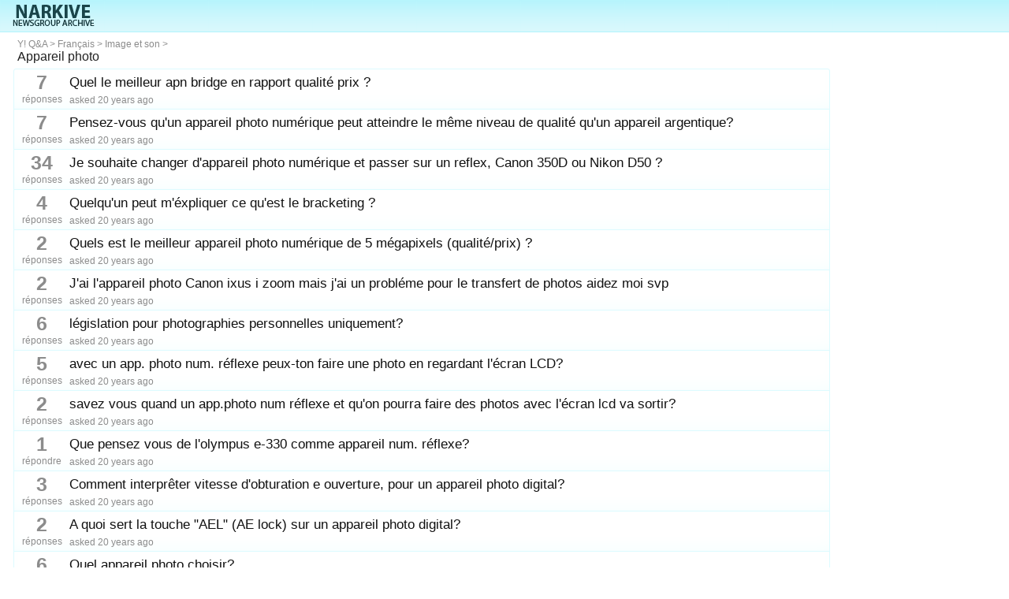

--- FILE ---
content_type: text/html; charset=utf-8
request_url: https://photo.elec.narkive.fr/
body_size: 11510
content:
<!DOCTYPE html>
<html>
<head>
	<meta charset="utf-8">
	<title>Q&A | Appareil photo | narkive</title>
		<link rel="stylesheet" type="text/css" href="https://narkive.net/s/style.us.4.min.css" />
		

	<script type="text/javascript">var nk = {conf: {logged_in: false, csrf: '', thread_hash: ''}, waiting_on_gdpr_result: 0  };</script>
	<script src="https://narkive.net/s/jquery-1.12.4.min.js" type="text/javascript" ></script>
	
		<script src="https://narkive.net/s/script.en.min.js" type="text/javascript" ></script>
		
	
	<link rel="icon" href="https://narkive.net/favicon.ico" type="image/x-icon" />
	
	
			
	<script async src="https://pagead2.googlesyndication.com/pagead/js/adsbygoogle.js?client=ca-pub-2882693173603386"
	 crossorigin="anonymous"></script>
	 
	 	
	<script type="text/javascript">
	
	nk.adsense_status = {filled: 0, unfilled: 0};
	
	
	
	
		
	
	
		  
	 
                
        nk.threadfunctionloop = function() {
	      	setTimeout(function() {
	      		if(typeof nk.threadfunction !== 'undefined')  {
			      	nk.threadfunction();
		      	}
		      	else  {
					nk.threadfunctionloop();
		      	}
		     }, 100);
      	}
      	
      	
				
      	
      	window.googletag = window.googletag || {cmd: []};
      	
      	  
  
  
  
  
  
      	
      	
      	
      	
	</script>
	
		
	
	

	
<script>
nk.threadfunctionloop();
</script>


		
		 
		 

		<meta name="viewport" content="width=device-width, initial-scale=1, user-scalable=no">
</head>
<body>

<div id="page_wrapper">
    <div id="header">
        <a href="https://narkive.com/" id="logo">
            <div  id="logo_desc_ng"></div>
            <div style="display: none;"id="logo_desc_ml"></div>
        </a>
        
        
        
                        <!--<a href="https://narkive.com/user/profile_edit" id="header_user"></a>
        <a href="https://narkive.com/user/profile_settings" id="header_gear"></a>-->
    </div>
<div id="threadlist_sidebar" class="threadlister">

  <style>
    #sidebar_container a {
      color: #1d4247;
      line-height: 22px;
    }
  </style>

  <div id="sidebar_container">
    
         <!--Questions<br />
     Réponses<br />-->

    <!--<span class="sidebar_container_inner">

      ranked<br />
      first post  <span class="timeago" title="00000">00000</span><br />
      <br />

    </span>-->
  </div>
</div>

<style>
#thread_lister_subtitle a {
  color: #8c8c8c;
}

.thread_lister_bit_title {
  right: 10px;
}

</style>

<div id="page_container" class="threadlister">

<div id="thread_lister_ctrl">
    <div style="display: table-cell;">
        <div id="thread_lister_subtitle">
          
                    
            <a href="https://narkive.fr">Y! Q&A</a> > 
            
                    
            <a href="https://narkive.fr">Français</a> > 
            
                    
            <a href="https://elec.narkive.fr">Image et son</a> > 
            
                    
          
        
        </div>
     
      
    <div id="thread_lister_ctrl_nav">
      Appareil photo    </div>
  </div>
  <!--<div id="thread_lister_opt">
    Add new<span id="thread_lister_display_opt">Display options</span>
  </div>-->
</div>



  <div id="thread_lister">
        
    		
 <a href="https://photo.elec.narkive.fr/yL6hKBpb/quel-le-meilleur-apn-bridge-en-rapport-qualite-prix" class="thread_lister_bit" id="hash_yL6hKBpb">
<div class="thread_lister_bit_replycount">
  <div class="thread_lister_bit_replycount_count">
    7  </div>
  réponses</div>
<div  class="thread_lister_bit_title">
  <span class="thread_lister_bit_title_txt" style="color: rgb(17, 17, 17);">Quel le meilleur apn bridge en rapport qualité prix ?</span>
  <div class="thread_lister_bit_title_extra">
    asked <span class="timeago" title="2006-06-07T01:27:42-05:00">2006-06-07 06:27:42 UTC</span>
  </div>
</div>
<div class="thread_lister_bit_lasts">
  
  <!--<span class="timeago" title="2006-06-07T01:27:42-05:00">2006-06-07 06:27:42 UTC</span>-->
  
     
</div>
</a>
    		
 <a href="https://photo.elec.narkive.fr/sT7xxhXK/pensez-vous-qu-un-appareil-photo-numerique-peut-atteindre-le-meme-niveau-de-qualite-qu-un-appareil" class="thread_lister_bit" id="hash_sT7xxhXK">
<div class="thread_lister_bit_replycount">
  <div class="thread_lister_bit_replycount_count">
    7  </div>
  réponses</div>
<div  class="thread_lister_bit_title">
  <span class="thread_lister_bit_title_txt" style="color: rgb(17, 17, 17);">Pensez-vous qu'un appareil photo numérique peut atteindre le même niveau de qualité qu'un appareil argentique?</span>
  <div class="thread_lister_bit_title_extra">
    asked <span class="timeago" title="2006-06-07T20:47:46-05:00">2006-06-08 01:47:46 UTC</span>
  </div>
</div>
<div class="thread_lister_bit_lasts">
  
  <!--<span class="timeago" title="2006-06-07T20:47:46-05:00">2006-06-08 01:47:46 UTC</span>-->
  
     
</div>
</a>
    		
 <a href="https://photo.elec.narkive.fr/ggPrhpC6/je-souhaite-changer-d-appareil-photo-numerique-et-passer-sur-un-reflex-canon-350d-ou-nikon-d50" class="thread_lister_bit" id="hash_ggPrhpC6">
<div class="thread_lister_bit_replycount">
  <div class="thread_lister_bit_replycount_count">
    34  </div>
  réponses</div>
<div  class="thread_lister_bit_title">
  <span class="thread_lister_bit_title_txt" style="color: rgb(17, 17, 17);">Je souhaite changer d'appareil photo numérique et passer sur un reflex, Canon 350D ou Nikon D50 ?</span>
  <div class="thread_lister_bit_title_extra">
    asked <span class="timeago" title="2006-06-14T01:10:21-05:00">2006-06-14 06:10:21 UTC</span>
  </div>
</div>
<div class="thread_lister_bit_lasts">
  
  <!--<span class="timeago" title="2006-06-14T01:10:21-05:00">2006-06-14 06:10:21 UTC</span>-->
  
     
</div>
</a>
    		
 <a href="https://photo.elec.narkive.fr/utgguMsN/quelqu-un-peut-m-expliquer-ce-qu-est-le-bracketing" class="thread_lister_bit" id="hash_utgguMsN">
<div class="thread_lister_bit_replycount">
  <div class="thread_lister_bit_replycount_count">
    4  </div>
  réponses</div>
<div  class="thread_lister_bit_title">
  <span class="thread_lister_bit_title_txt" style="color: rgb(17, 17, 17);">Quelqu'un peut m'éxpliquer ce qu'est le bracketing ?</span>
  <div class="thread_lister_bit_title_extra">
    asked <span class="timeago" title="2006-06-14T07:16:00-05:00">2006-06-14 12:16:00 UTC</span>
  </div>
</div>
<div class="thread_lister_bit_lasts">
  
  <!--<span class="timeago" title="2006-06-14T07:16:00-05:00">2006-06-14 12:16:00 UTC</span>-->
  
     
</div>
</a>
    		
 <a href="https://photo.elec.narkive.fr/isvftFaU/quels-est-le-meilleur-appareil-photo-numerique-de-5-megapixels-qualite-prix" class="thread_lister_bit" id="hash_isvftFaU">
<div class="thread_lister_bit_replycount">
  <div class="thread_lister_bit_replycount_count">
    2  </div>
  réponses</div>
<div  class="thread_lister_bit_title">
  <span class="thread_lister_bit_title_txt" style="color: rgb(17, 17, 17);">Quels est le meilleur appareil photo numérique de 5 mégapixels (qualité/prix) ?</span>
  <div class="thread_lister_bit_title_extra">
    asked <span class="timeago" title="2006-06-14T22:35:15-05:00">2006-06-15 03:35:15 UTC</span>
  </div>
</div>
<div class="thread_lister_bit_lasts">
  
  <!--<span class="timeago" title="2006-06-14T22:35:15-05:00">2006-06-15 03:35:15 UTC</span>-->
  
     
</div>
</a>
    		
 <a href="https://photo.elec.narkive.fr/9jWceRpb/j-ai-l-appareil-photo-canon-ixus-i-zoom-mais-j-ai-un-probleme-pour-le-transfert-de-photos-aidez-moi-" class="thread_lister_bit" id="hash_9jWceRpb">
<div class="thread_lister_bit_replycount">
  <div class="thread_lister_bit_replycount_count">
    2  </div>
  réponses</div>
<div  class="thread_lister_bit_title">
  <span class="thread_lister_bit_title_txt" style="color: rgb(17, 17, 17);">J'ai l'appareil photo Canon ixus i zoom mais j'ai un probléme pour le transfert de photos aidez moi svp</span>
  <div class="thread_lister_bit_title_extra">
    asked <span class="timeago" title="2006-06-15T02:43:15-05:00">2006-06-15 07:43:15 UTC</span>
  </div>
</div>
<div class="thread_lister_bit_lasts">
  
  <!--<span class="timeago" title="2006-06-15T02:43:15-05:00">2006-06-15 07:43:15 UTC</span>-->
  
     
</div>
</a>
    		
 <a href="https://photo.elec.narkive.fr/joGqD8A7/legislation-pour-photographies-personnelles-uniquement" class="thread_lister_bit" id="hash_joGqD8A7">
<div class="thread_lister_bit_replycount">
  <div class="thread_lister_bit_replycount_count">
    6  </div>
  réponses</div>
<div  class="thread_lister_bit_title">
  <span class="thread_lister_bit_title_txt" style="color: rgb(17, 17, 17);">législation pour photographies personnelles uniquement?</span>
  <div class="thread_lister_bit_title_extra">
    asked <span class="timeago" title="2006-06-16T19:55:23-05:00">2006-06-17 00:55:23 UTC</span>
  </div>
</div>
<div class="thread_lister_bit_lasts">
  
  <!--<span class="timeago" title="2006-06-16T19:55:23-05:00">2006-06-17 00:55:23 UTC</span>-->
  
     
</div>
</a>
    		
 <a href="https://photo.elec.narkive.fr/JZpi1mSj/avec-un-app-photo-num-reflexe-peux-ton-faire-une-photo-en-regardant-l-ecran-lcd" class="thread_lister_bit" id="hash_JZpi1mSj">
<div class="thread_lister_bit_replycount">
  <div class="thread_lister_bit_replycount_count">
    5  </div>
  réponses</div>
<div  class="thread_lister_bit_title">
  <span class="thread_lister_bit_title_txt" style="color: rgb(17, 17, 17);">avec un app. photo num. réflexe peux-ton faire une photo en regardant l'écran LCD?</span>
  <div class="thread_lister_bit_title_extra">
    asked <span class="timeago" title="2006-06-16T18:00:06-05:00">2006-06-16 23:00:06 UTC</span>
  </div>
</div>
<div class="thread_lister_bit_lasts">
  
  <!--<span class="timeago" title="2006-06-16T18:00:06-05:00">2006-06-16 23:00:06 UTC</span>-->
  
     
</div>
</a>
    		
 <a href="https://photo.elec.narkive.fr/fHuXjp6P/savez-vous-quand-un-app-photo-num-reflexe-et-qu-on-pourra-faire-des-photos-avec-l-ecran-lcd-va" class="thread_lister_bit" id="hash_fHuXjp6P">
<div class="thread_lister_bit_replycount">
  <div class="thread_lister_bit_replycount_count">
    2  </div>
  réponses</div>
<div  class="thread_lister_bit_title">
  <span class="thread_lister_bit_title_txt" style="color: rgb(17, 17, 17);">savez vous quand un app.photo num réflexe et qu'on pourra faire des photos avec l'écran lcd va sortir?</span>
  <div class="thread_lister_bit_title_extra">
    asked <span class="timeago" title="2006-06-16T23:53:21-05:00">2006-06-17 04:53:21 UTC</span>
  </div>
</div>
<div class="thread_lister_bit_lasts">
  
  <!--<span class="timeago" title="2006-06-16T23:53:21-05:00">2006-06-17 04:53:21 UTC</span>-->
  
     
</div>
</a>
    		
 <a href="https://photo.elec.narkive.fr/cjKyPHSK/que-pensez-vous-de-l-olympus-e-330-comme-appareil-num-reflexe" class="thread_lister_bit" id="hash_cjKyPHSK">
<div class="thread_lister_bit_replycount">
  <div class="thread_lister_bit_replycount_count">
    1  </div>
  répondre</div>
<div  class="thread_lister_bit_title">
  <span class="thread_lister_bit_title_txt" style="color: rgb(17, 17, 17);">Que pensez vous de l'olympus e-330 comme appareil num. réflexe?</span>
  <div class="thread_lister_bit_title_extra">
    asked <span class="timeago" title="2006-06-17T00:54:06-05:00">2006-06-17 05:54:06 UTC</span>
  </div>
</div>
<div class="thread_lister_bit_lasts">
  
  <!--<span class="timeago" title="2006-06-17T00:54:06-05:00">2006-06-17 05:54:06 UTC</span>-->
  
     
</div>
</a>
    		
 <a href="https://photo.elec.narkive.fr/TeV7Ey3Y/comment-interpreter-vitesse-d-obturation-e-ouverture-pour-un-appareil-photo-digital" class="thread_lister_bit" id="hash_TeV7Ey3Y">
<div class="thread_lister_bit_replycount">
  <div class="thread_lister_bit_replycount_count">
    3  </div>
  réponses</div>
<div  class="thread_lister_bit_title">
  <span class="thread_lister_bit_title_txt" style="color: rgb(17, 17, 17);">Comment interprêter vitesse d'obturation e ouverture, pour un appareil photo digital?</span>
  <div class="thread_lister_bit_title_extra">
    asked <span class="timeago" title="2006-06-17T01:25:22-05:00">2006-06-17 06:25:22 UTC</span>
  </div>
</div>
<div class="thread_lister_bit_lasts">
  
  <!--<span class="timeago" title="2006-06-17T01:25:22-05:00">2006-06-17 06:25:22 UTC</span>-->
  
     
</div>
</a>
    		
 <a href="https://photo.elec.narkive.fr/n21ZjRQ2/a-quoi-sert-la-touche-ael-ae-lock-sur-un-appareil-photo-digital" class="thread_lister_bit" id="hash_n21ZjRQ2">
<div class="thread_lister_bit_replycount">
  <div class="thread_lister_bit_replycount_count">
    2  </div>
  réponses</div>
<div  class="thread_lister_bit_title">
  <span class="thread_lister_bit_title_txt" style="color: rgb(17, 17, 17);">A quoi sert la touche "AEL" (AE lock) sur un appareil photo digital?</span>
  <div class="thread_lister_bit_title_extra">
    asked <span class="timeago" title="2006-06-17T01:28:57-05:00">2006-06-17 06:28:57 UTC</span>
  </div>
</div>
<div class="thread_lister_bit_lasts">
  
  <!--<span class="timeago" title="2006-06-17T01:28:57-05:00">2006-06-17 06:28:57 UTC</span>-->
  
     
</div>
</a>
    		
 <a href="https://photo.elec.narkive.fr/RJVmjVCf/quel-appareil-photo-choisir" class="thread_lister_bit" id="hash_RJVmjVCf">
<div class="thread_lister_bit_replycount">
  <div class="thread_lister_bit_replycount_count">
    6  </div>
  réponses</div>
<div  class="thread_lister_bit_title">
  <span class="thread_lister_bit_title_txt" style="color: rgb(17, 17, 17);">Quel appareil photo choisir?</span>
  <div class="thread_lister_bit_title_extra">
    asked <span class="timeago" title="2006-06-17T06:06:45-05:00">2006-06-17 11:06:45 UTC</span>
  </div>
</div>
<div class="thread_lister_bit_lasts">
  
  <!--<span class="timeago" title="2006-06-17T06:06:45-05:00">2006-06-17 11:06:45 UTC</span>-->
  
     
</div>
</a>
    		
 <a href="https://photo.elec.narkive.fr/ckv7pGqp/bonjour-je-recherche-brochure-en-francaisa-telecharger-sur-internet-appareil-de-photo-canon" class="thread_lister_bit" id="hash_ckv7pGqp">
<div class="thread_lister_bit_replycount">
  <div class="thread_lister_bit_replycount_count">
    2  </div>
  réponses</div>
<div  class="thread_lister_bit_title">
  <span class="thread_lister_bit_title_txt" style="color: rgb(17, 17, 17);">bonjour, je recherche brochure en françaisà télécharger sur internet: Appareil de photo Canon Powershot S2 IS?</span>
  <div class="thread_lister_bit_title_extra">
    asked <span class="timeago" title="2006-06-18T19:28:34-05:00">2006-06-19 00:28:34 UTC</span>
  </div>
</div>
<div class="thread_lister_bit_lasts">
  
  <!--<span class="timeago" title="2006-06-18T19:28:34-05:00">2006-06-19 00:28:34 UTC</span>-->
  
     
</div>
</a>
    		
 <a href="https://photo.elec.narkive.fr/hL8md2Qp/bonjour-je-recherche-brochure-a-telecharger-sur-internet-appareil-de-photo-canon-powershot-s2-is" class="thread_lister_bit" id="hash_hL8md2Qp">
<div class="thread_lister_bit_replycount">
  <div class="thread_lister_bit_replycount_count">
    1  </div>
  répondre</div>
<div  class="thread_lister_bit_title">
  <span class="thread_lister_bit_title_txt" style="color: rgb(17, 17, 17);">bonjour, je recherche brochure à télécharger sur internet: Appareil de photo Canon Powershot S2 IS?</span>
  <div class="thread_lister_bit_title_extra">
    asked <span class="timeago" title="2006-06-18T19:27:41-05:00">2006-06-19 00:27:41 UTC</span>
  </div>
</div>
<div class="thread_lister_bit_lasts">
  
  <!--<span class="timeago" title="2006-06-18T19:27:41-05:00">2006-06-19 00:27:41 UTC</span>-->
  
     
</div>
</a>
    		
 <a href="https://photo.elec.narkive.fr/ywbwVC5y/quel-appareil-photo-numerique-me-conseillez-vous" class="thread_lister_bit" id="hash_ywbwVC5y">
<div class="thread_lister_bit_replycount">
  <div class="thread_lister_bit_replycount_count">
    2  </div>
  réponses</div>
<div  class="thread_lister_bit_title">
  <span class="thread_lister_bit_title_txt" style="color: rgb(17, 17, 17);">Quel appareil photo numerique me conseillez-vous?</span>
  <div class="thread_lister_bit_title_extra">
    asked <span class="timeago" title="2006-06-19T01:33:44-05:00">2006-06-19 06:33:44 UTC</span>
  </div>
</div>
<div class="thread_lister_bit_lasts">
  
  <!--<span class="timeago" title="2006-06-19T01:33:44-05:00">2006-06-19 06:33:44 UTC</span>-->
  
     
</div>
</a>
    		
 <a href="https://photo.elec.narkive.fr/6g2hSqEi/je-veux-m-acheter-un-appareil-photo-canon-mais-j-hesite-300-d-ou-30-d" class="thread_lister_bit" id="hash_6g2hSqEi">
<div class="thread_lister_bit_replycount">
  <div class="thread_lister_bit_replycount_count">
    2  </div>
  réponses</div>
<div  class="thread_lister_bit_title">
  <span class="thread_lister_bit_title_txt" style="color: rgb(17, 17, 17);">Je veux m'acheter un appareil photo canon mais j'hésite 300 D ou 30 D?</span>
  <div class="thread_lister_bit_title_extra">
    asked <span class="timeago" title="2006-06-19T04:06:26-05:00">2006-06-19 09:06:26 UTC</span>
  </div>
</div>
<div class="thread_lister_bit_lasts">
  
  <!--<span class="timeago" title="2006-06-19T04:06:26-05:00">2006-06-19 09:06:26 UTC</span>-->
  
     
</div>
</a>
    		
 <a href="https://photo.elec.narkive.fr/W5zGGDwx/qu-aimeriez-vous-photographier" class="thread_lister_bit" id="hash_W5zGGDwx">
<div class="thread_lister_bit_replycount">
  <div class="thread_lister_bit_replycount_count">
    12  </div>
  réponses</div>
<div  class="thread_lister_bit_title">
  <span class="thread_lister_bit_title_txt" style="color: rgb(17, 17, 17);">Qu'aimeriez-vous photographier ?</span>
  <div class="thread_lister_bit_title_extra">
    asked <span class="timeago" title="2006-06-20T00:45:09-05:00">2006-06-20 05:45:09 UTC</span>
  </div>
</div>
<div class="thread_lister_bit_lasts">
  
  <!--<span class="timeago" title="2006-06-20T00:45:09-05:00">2006-06-20 05:45:09 UTC</span>-->
  
     
</div>
</a>
    		
 <a href="https://photo.elec.narkive.fr/F9nmfVG4/on-me-propose-1186-pour-le-30-d-et-635-pour-le-350d" class="thread_lister_bit" id="hash_F9nmfVG4">
<div class="thread_lister_bit_replycount">
  <div class="thread_lister_bit_replycount_count">
    6  </div>
  réponses</div>
<div  class="thread_lister_bit_title">
  <span class="thread_lister_bit_title_txt" style="color: rgb(17, 17, 17);">on me propose 1186 € pour le 30 D et 635  € pour le 350D ?</span>
  <div class="thread_lister_bit_title_extra">
    asked <span class="timeago" title="2006-06-19T21:15:42-05:00">2006-06-20 02:15:42 UTC</span>
  </div>
</div>
<div class="thread_lister_bit_lasts">
  
  <!--<span class="timeago" title="2006-06-19T21:15:42-05:00">2006-06-20 02:15:42 UTC</span>-->
  
     
</div>
</a>
    		
 <a href="https://photo.elec.narkive.fr/SLBdWkQY/quelqu-un-cone-un-site-pour-les-modifie-les-photo" class="thread_lister_bit" id="hash_SLBdWkQY">
<div class="thread_lister_bit_replycount">
  <div class="thread_lister_bit_replycount_count">
    4  </div>
  réponses</div>
<div  class="thread_lister_bit_title">
  <span class="thread_lister_bit_title_txt" style="color: rgb(17, 17, 17);">quelqu'un coné un site pour les modifié les photo?</span>
  <div class="thread_lister_bit_title_extra">
    asked <span class="timeago" title="2006-06-20T04:08:43-05:00">2006-06-20 09:08:43 UTC</span>
  </div>
</div>
<div class="thread_lister_bit_lasts">
  
  <!--<span class="timeago" title="2006-06-20T04:08:43-05:00">2006-06-20 09:08:43 UTC</span>-->
  
     
</div>
</a>
    		
 <a href="https://photo.elec.narkive.fr/ynrQJa5a/puis-utiliser-mon-objectifs-reflex-argentique-sur-un-appareil-reflex-numerique" class="thread_lister_bit" id="hash_ynrQJa5a">
<div class="thread_lister_bit_replycount">
  <div class="thread_lister_bit_replycount_count">
    4  </div>
  réponses</div>
<div  class="thread_lister_bit_title">
  <span class="thread_lister_bit_title_txt" style="color: rgb(17, 17, 17);">Puis utiliser mon objectifs reflex argentique sur un appareil reflex numérique ?</span>
  <div class="thread_lister_bit_title_extra">
    asked <span class="timeago" title="2006-06-22T07:18:27-05:00">2006-06-22 12:18:27 UTC</span>
  </div>
</div>
<div class="thread_lister_bit_lasts">
  
  <!--<span class="timeago" title="2006-06-22T07:18:27-05:00">2006-06-22 12:18:27 UTC</span>-->
  
     
</div>
</a>
    		
 <a href="https://photo.elec.narkive.fr/fohrvNu5/comment-installer-un-filtre-polarisant-circulaire-sur-un-bridge-panasonic-merci" class="thread_lister_bit" id="hash_fohrvNu5">
<div class="thread_lister_bit_replycount">
  <div class="thread_lister_bit_replycount_count">
    2  </div>
  réponses</div>
<div  class="thread_lister_bit_title">
  <span class="thread_lister_bit_title_txt" style="color: rgb(17, 17, 17);">Comment installer un filtre polarisant circulaire sur un Bridge Panasonic?? merci!?</span>
  <div class="thread_lister_bit_title_extra">
    asked <span class="timeago" title="2006-06-22T04:53:18-05:00">2006-06-22 09:53:18 UTC</span>
  </div>
</div>
<div class="thread_lister_bit_lasts">
  
  <!--<span class="timeago" title="2006-06-22T04:53:18-05:00">2006-06-22 09:53:18 UTC</span>-->
  
     
</div>
</a>
    		
 <a href="https://photo.elec.narkive.fr/pjgwH9F2/le-dernier-jour-de-garantie-d-un-suite-a-l-achat-d-un-appareil-photographique-est-elle-le-jour-du" class="thread_lister_bit" id="hash_pjgwH9F2">
<div class="thread_lister_bit_replycount">
  <div class="thread_lister_bit_replycount_count">
    3  </div>
  réponses</div>
<div  class="thread_lister_bit_title">
  <span class="thread_lister_bit_title_txt" style="color: rgb(17, 17, 17);">le dernier jour de garantie d'un suite à l'achat d'un appareil photographique est elle le jour du dépôt dans l</span>
  <div class="thread_lister_bit_title_extra">
    asked <span class="timeago" title="2006-06-23T21:18:51-05:00">2006-06-24 02:18:51 UTC</span>
  </div>
</div>
<div class="thread_lister_bit_lasts">
  
  <!--<span class="timeago" title="2006-06-23T21:18:51-05:00">2006-06-24 02:18:51 UTC</span>-->
  
     
</div>
</a>
    		
 <a href="https://photo.elec.narkive.fr/Jmyramom/existe-t-il-encore-des-photomatons-qui-prennent-4-photos-differentes" class="thread_lister_bit" id="hash_Jmyramom">
<div class="thread_lister_bit_replycount">
  <div class="thread_lister_bit_replycount_count">
    4  </div>
  réponses</div>
<div  class="thread_lister_bit_title">
  <span class="thread_lister_bit_title_txt" style="color: rgb(17, 17, 17);">Existe-t-il encore des Photomatons qui prennent 4 photos différentes?</span>
  <div class="thread_lister_bit_title_extra">
    asked <span class="timeago" title="2006-06-24T13:33:12-05:00">2006-06-24 18:33:12 UTC</span>
  </div>
</div>
<div class="thread_lister_bit_lasts">
  
  <!--<span class="timeago" title="2006-06-24T13:33:12-05:00">2006-06-24 18:33:12 UTC</span>-->
  
     
</div>
</a>
    		
 <a href="https://photo.elec.narkive.fr/uQutX7nk/comment-reduire-la-taille-d-une-photo-pour-etre-rapide-a-envoye-par-email" class="thread_lister_bit" id="hash_uQutX7nk">
<div class="thread_lister_bit_replycount">
  <div class="thread_lister_bit_replycount_count">
    8  </div>
  réponses</div>
<div  class="thread_lister_bit_title">
  <span class="thread_lister_bit_title_txt" style="color: rgb(17, 17, 17);">comment reduire la taille d'une photo pour etre rapide a envoye par email?</span>
  <div class="thread_lister_bit_title_extra">
    asked <span class="timeago" title="2006-06-25T03:32:24-05:00">2006-06-25 08:32:24 UTC</span>
  </div>
</div>
<div class="thread_lister_bit_lasts">
  
  <!--<span class="timeago" title="2006-06-25T03:32:24-05:00">2006-06-25 08:32:24 UTC</span>-->
  
     
</div>
</a>
    		
 <a href="https://photo.elec.narkive.fr/FtD5RvGu/quelqu-un-peut-il-me-donner-son-avis-sur-l-appareil-photo-num-panasonic-dmc-fz30" class="thread_lister_bit" id="hash_FtD5RvGu">
<div class="thread_lister_bit_replycount">
  <div class="thread_lister_bit_replycount_count">
    4  </div>
  réponses</div>
<div  class="thread_lister_bit_title">
  <span class="thread_lister_bit_title_txt" style="color: rgb(17, 17, 17);">quelqu'un peut-il me donner son avis sur l'appareil photo num panasonic DMC FZ30?</span>
  <div class="thread_lister_bit_title_extra">
    asked <span class="timeago" title="2006-06-25T07:04:33-05:00">2006-06-25 12:04:33 UTC</span>
  </div>
</div>
<div class="thread_lister_bit_lasts">
  
  <!--<span class="timeago" title="2006-06-25T07:04:33-05:00">2006-06-25 12:04:33 UTC</span>-->
  
     
</div>
</a>
    		
 <a href="https://photo.elec.narkive.fr/9knuCNCR/je-cherche-un-reflex-numerique-performant-a-moindre-cout" class="thread_lister_bit" id="hash_9knuCNCR">
<div class="thread_lister_bit_replycount">
  <div class="thread_lister_bit_replycount_count">
    5  </div>
  réponses</div>
<div  class="thread_lister_bit_title">
  <span class="thread_lister_bit_title_txt" style="color: rgb(17, 17, 17);">Je Cherche Un Reflex numerique performant à moindre cout.?</span>
  <div class="thread_lister_bit_title_extra">
    asked <span class="timeago" title="2006-06-25T04:45:49-05:00">2006-06-25 09:45:49 UTC</span>
  </div>
</div>
<div class="thread_lister_bit_lasts">
  
  <!--<span class="timeago" title="2006-06-25T04:45:49-05:00">2006-06-25 09:45:49 UTC</span>-->
  
     
</div>
</a>
    		
 <a href="https://photo.elec.narkive.fr/g3cbpdG8/un-objectif-d-un-appareil-photo-reflex-argentique-peut-il-etre-utiliser-pour-un-appareil-photo" class="thread_lister_bit" id="hash_g3cbpdG8">
<div class="thread_lister_bit_replycount">
  <div class="thread_lister_bit_replycount_count">
    8  </div>
  réponses</div>
<div  class="thread_lister_bit_title">
  <span class="thread_lister_bit_title_txt" style="color: rgb(17, 17, 17);">Un objectif d'un appareil photo reflex argentique peut-il être utiliser pour un appareil photo numérique?</span>
  <div class="thread_lister_bit_title_extra">
    asked <span class="timeago" title="2006-06-26T05:14:02-05:00">2006-06-26 10:14:02 UTC</span>
  </div>
</div>
<div class="thread_lister_bit_lasts">
  
  <!--<span class="timeago" title="2006-06-26T05:14:02-05:00">2006-06-26 10:14:02 UTC</span>-->
  
     
</div>
</a>
    		
 <a href="https://photo.elec.narkive.fr/xAoAEk2W/je-cherche-cables-transfert-vers-pc-pour-appareil-photo-kodak-dc260-digital-camera-merci-de-m" class="thread_lister_bit" id="hash_xAoAEk2W">
<div class="thread_lister_bit_replycount">
  <div class="thread_lister_bit_replycount_count">
    1  </div>
  répondre</div>
<div  class="thread_lister_bit_title">
  <span class="thread_lister_bit_title_txt" style="color: rgb(17, 17, 17);">je cherche cables transfert vers pc pour appareil photo kodak dc260 digital camera. merci de m'indiquer ou tro</span>
  <div class="thread_lister_bit_title_extra">
    asked <span class="timeago" title="2006-06-26T09:33:44-05:00">2006-06-26 14:33:44 UTC</span>
  </div>
</div>
<div class="thread_lister_bit_lasts">
  
  <!--<span class="timeago" title="2006-06-26T09:33:44-05:00">2006-06-26 14:33:44 UTC</span>-->
  
     
</div>
</a>
    		
 <a href="https://photo.elec.narkive.fr/PQvE2fVX/y-a-t-il-un-site-gratuit-pour-apprendre-la-photographie" class="thread_lister_bit" id="hash_PQvE2fVX">
<div class="thread_lister_bit_replycount">
  <div class="thread_lister_bit_replycount_count">
    3  </div>
  réponses</div>
<div  class="thread_lister_bit_title">
  <span class="thread_lister_bit_title_txt" style="color: rgb(17, 17, 17);">y a t il un site gratuit pour apprendre la photographie?</span>
  <div class="thread_lister_bit_title_extra">
    asked <span class="timeago" title="2006-06-27T02:15:49-05:00">2006-06-27 07:15:49 UTC</span>
  </div>
</div>
<div class="thread_lister_bit_lasts">
  
  <!--<span class="timeago" title="2006-06-27T02:15:49-05:00">2006-06-27 07:15:49 UTC</span>-->
  
     
</div>
</a>
    		
 <a href="https://photo.elec.narkive.fr/BcNstj9Z/est-ce-que-le-nikon-d50-a-un-stabilisateur" class="thread_lister_bit" id="hash_BcNstj9Z">
<div class="thread_lister_bit_replycount">
  <div class="thread_lister_bit_replycount_count">
    3  </div>
  réponses</div>
<div  class="thread_lister_bit_title">
  <span class="thread_lister_bit_title_txt" style="color: rgb(17, 17, 17);">Est ce que le nikon d50  a un stabilisateur ???</span>
  <div class="thread_lister_bit_title_extra">
    asked <span class="timeago" title="2006-06-27T21:04:59-05:00">2006-06-28 02:04:59 UTC</span>
  </div>
</div>
<div class="thread_lister_bit_lasts">
  
  <!--<span class="timeago" title="2006-06-27T21:04:59-05:00">2006-06-28 02:04:59 UTC</span>-->
  
     
</div>
</a>
    		
 <a href="https://photo.elec.narkive.fr/qxpMspHy/coin-inferieur-droit-des-videos-qui-rosissent-est-ce-du-au-vieillissement-du-capteur-canon-a70" class="thread_lister_bit" id="hash_qxpMspHy">
<div class="thread_lister_bit_replycount">
  <div class="thread_lister_bit_replycount_count">
    3  </div>
  réponses</div>
<div  class="thread_lister_bit_title">
  <span class="thread_lister_bit_title_txt" style="color: rgb(17, 17, 17);">Coin inférieur droit des vidéos qui rosissent, est-ce dû au vieillissement du capteur Canon A70 ?</span>
  <div class="thread_lister_bit_title_extra">
    asked <span class="timeago" title="2006-06-27T23:17:39-05:00">2006-06-28 04:17:39 UTC</span>
  </div>
</div>
<div class="thread_lister_bit_lasts">
  
  <!--<span class="timeago" title="2006-06-27T23:17:39-05:00">2006-06-28 04:17:39 UTC</span>-->
  
     
</div>
</a>
    		
 <a href="https://photo.elec.narkive.fr/wrjRuEDT/comment-marche-un-stabilisateur-ya-til-une-reelle-difference-sans-lui-le-bruit-souffre-til-de-la" class="thread_lister_bit" id="hash_wrjRuEDT">
<div class="thread_lister_bit_replycount">
  <div class="thread_lister_bit_replycount_count">
    4  </div>
  réponses</div>
<div  class="thread_lister_bit_title">
  <span class="thread_lister_bit_title_txt" style="color: rgb(17, 17, 17);">comment marche un stabilisateur? ya til une reelle difference sans lui? le bruit souffre til de la stabilité?</span>
  <div class="thread_lister_bit_title_extra">
    asked <span class="timeago" title="2006-06-28T14:14:05-05:00">2006-06-28 19:14:05 UTC</span>
  </div>
</div>
<div class="thread_lister_bit_lasts">
  
  <!--<span class="timeago" title="2006-06-28T14:14:05-05:00">2006-06-28 19:14:05 UTC</span>-->
  
     
</div>
</a>
    		
 <a href="https://photo.elec.narkive.fr/pa8N4c7z/le-focus-d-un-app-photo-veux-juste-dire-la-longueur-de-l-objectif-35mm-c-est-qu-il-fait-35mm-de-long" class="thread_lister_bit" id="hash_pa8N4c7z">
<div class="thread_lister_bit_replycount">
  <div class="thread_lister_bit_replycount_count">
    4  </div>
  réponses</div>
<div  class="thread_lister_bit_title">
  <span class="thread_lister_bit_title_txt" style="color: rgb(17, 17, 17);">Le focus d'un app.photo veux juste dire la longueur de l'objectif 35mm c'est qu'il fait 35mm de long?</span>
  <div class="thread_lister_bit_title_extra">
    asked <span class="timeago" title="2006-06-29T01:43:49-05:00">2006-06-29 06:43:49 UTC</span>
  </div>
</div>
<div class="thread_lister_bit_lasts">
  
  <!--<span class="timeago" title="2006-06-29T01:43:49-05:00">2006-06-29 06:43:49 UTC</span>-->
  
     
</div>
</a>
    		
 <a href="https://photo.elec.narkive.fr/zRgC8xEn/qui-pourrait-me-dire-quel-objectif-canon-serait-le-plus-efficace-pour-prendre-en-photo-des-animaux" class="thread_lister_bit" id="hash_zRgC8xEn">
<div class="thread_lister_bit_replycount">
  <div class="thread_lister_bit_replycount_count">
    5  </div>
  réponses</div>
<div  class="thread_lister_bit_title">
  <span class="thread_lister_bit_title_txt" style="color: rgb(17, 17, 17);">Qui pourrait me dire quel objectif canon serait le plus efficace pour prendre en photo des animaux sauvages?</span>
  <div class="thread_lister_bit_title_extra">
    asked <span class="timeago" title="2006-06-30T22:19:24-05:00">2006-07-01 03:19:24 UTC</span>
  </div>
</div>
<div class="thread_lister_bit_lasts">
  
  <!--<span class="timeago" title="2006-06-30T22:19:24-05:00">2006-07-01 03:19:24 UTC</span>-->
  
     
</div>
</a>
    		
 <a href="https://photo.elec.narkive.fr/4nwGmUwK/j-ai-perdu-mon-driver-d-installation-pour-appareil-photo-canon-powershot-a-560-comment-je-peux-en" class="thread_lister_bit" id="hash_4nwGmUwK">
<div class="thread_lister_bit_replycount">
  <div class="thread_lister_bit_replycount_count">
    2  </div>
  réponses</div>
<div  class="thread_lister_bit_title">
  <span class="thread_lister_bit_title_txt" style="color: rgb(17, 17, 17);">j'ai perdu mon driver d'installation pour appareil photo canon powershot A 560. comment je peux en procurer</span>
  <div class="thread_lister_bit_title_extra">
    asked <span class="timeago" title="2006-07-01T00:38:24-05:00">2006-07-01 05:38:24 UTC</span>
  </div>
</div>
<div class="thread_lister_bit_lasts">
  
  <!--<span class="timeago" title="2006-07-01T00:38:24-05:00">2006-07-01 05:38:24 UTC</span>-->
  
     
</div>
</a>
    		
 <a href="https://photo.elec.narkive.fr/vxgy3n3S/j-aimerais-avoir-des-avis-sur-le-bidge-panasonic-lumix-dmc-fz7-merci" class="thread_lister_bit" id="hash_vxgy3n3S">
<div class="thread_lister_bit_replycount">
  <div class="thread_lister_bit_replycount_count">
    2  </div>
  réponses</div>
<div  class="thread_lister_bit_title">
  <span class="thread_lister_bit_title_txt" style="color: rgb(17, 17, 17);">J'aimerais avoir des avis sur le Bidge Panasonic LUMIX DMC-FZ7. Merci?</span>
  <div class="thread_lister_bit_title_extra">
    asked <span class="timeago" title="2006-07-01T01:27:13-05:00">2006-07-01 06:27:13 UTC</span>
  </div>
</div>
<div class="thread_lister_bit_lasts">
  
  <!--<span class="timeago" title="2006-07-01T01:27:13-05:00">2006-07-01 06:27:13 UTC</span>-->
  
     
</div>
</a>
    		
 <a href="https://photo.elec.narkive.fr/AM1Ngkd4/comment-pourrai-je-me-faire-des-photos-avec-la-webcam" class="thread_lister_bit" id="hash_AM1Ngkd4">
<div class="thread_lister_bit_replycount">
  <div class="thread_lister_bit_replycount_count">
    3  </div>
  réponses</div>
<div  class="thread_lister_bit_title">
  <span class="thread_lister_bit_title_txt" style="color: rgb(17, 17, 17);">comment pourrai je me faire des photos avec la webcam?!?</span>
  <div class="thread_lister_bit_title_extra">
    asked <span class="timeago" title="2006-07-01T09:41:19-05:00">2006-07-01 14:41:19 UTC</span>
  </div>
</div>
<div class="thread_lister_bit_lasts">
  
  <!--<span class="timeago" title="2006-07-01T09:41:19-05:00">2006-07-01 14:41:19 UTC</span>-->
  
     
</div>
</a>
    		
 <a href="https://photo.elec.narkive.fr/Hett2MvR/flash-pour-appareil-argentique" class="thread_lister_bit" id="hash_Hett2MvR">
<div class="thread_lister_bit_replycount">
  <div class="thread_lister_bit_replycount_count">
    3  </div>
  réponses</div>
<div  class="thread_lister_bit_title">
  <span class="thread_lister_bit_title_txt" style="color: rgb(17, 17, 17);">Flash pour appareil argentique?</span>
  <div class="thread_lister_bit_title_extra">
    asked <span class="timeago" title="2006-07-02T00:33:29-05:00">2006-07-02 05:33:29 UTC</span>
  </div>
</div>
<div class="thread_lister_bit_lasts">
  
  <!--<span class="timeago" title="2006-07-02T00:33:29-05:00">2006-07-02 05:33:29 UTC</span>-->
  
     
</div>
</a>
    		
 <a href="https://photo.elec.narkive.fr/ZJVCQVJH/bonjour-a-tous-est-ce-que-quelqu-un-connait-des-concours-photos-pour-le-mois-de-septembre" class="thread_lister_bit" id="hash_ZJVCQVJH">
<div class="thread_lister_bit_replycount">
  <div class="thread_lister_bit_replycount_count">
    5  </div>
  réponses</div>
<div  class="thread_lister_bit_title">
  <span class="thread_lister_bit_title_txt" style="color: rgb(17, 17, 17);">bonjour à tous est ce que quelqu'un connait des concours photos pour le mois de septembre?</span>
  <div class="thread_lister_bit_title_extra">
    asked <span class="timeago" title="2006-07-02T01:06:55-05:00">2006-07-02 06:06:55 UTC</span>
  </div>
</div>
<div class="thread_lister_bit_lasts">
  
  <!--<span class="timeago" title="2006-07-02T01:06:55-05:00">2006-07-02 06:06:55 UTC</span>-->
  
     
</div>
</a>
    		
 <a href="https://photo.elec.narkive.fr/sn6Cu2U1/quel-apn-pour-faire-de-la-macro-sans-me-ruiner" class="thread_lister_bit" id="hash_sn6Cu2U1">
<div class="thread_lister_bit_replycount">
  <div class="thread_lister_bit_replycount_count">
    2  </div>
  réponses</div>
<div  class="thread_lister_bit_title">
  <span class="thread_lister_bit_title_txt" style="color: rgb(17, 17, 17);">Quel APN pour faire de la macro sans me ruiner ??</span>
  <div class="thread_lister_bit_title_extra">
    asked <span class="timeago" title="2006-07-02T08:21:34-05:00">2006-07-02 13:21:34 UTC</span>
  </div>
</div>
<div class="thread_lister_bit_lasts">
  
  <!--<span class="timeago" title="2006-07-02T08:21:34-05:00">2006-07-02 13:21:34 UTC</span>-->
  
     
</div>
</a>
    		
 <a href="https://photo.elec.narkive.fr/abts3A9t/quel-est-le-prix-d-un-appareil-photo-reflex-24x36-de-la-marque-ricoh-modele-slx-500" class="thread_lister_bit" id="hash_abts3A9t">
<div class="thread_lister_bit_replycount">
  <div class="thread_lister_bit_replycount_count">
    4  </div>
  réponses</div>
<div  class="thread_lister_bit_title">
  <span class="thread_lister_bit_title_txt" style="color: rgb(17, 17, 17);">quel est le prix d'un appareil photo reflex 24x36 de la marque ricoh modéle slx 500?</span>
  <div class="thread_lister_bit_title_extra">
    asked <span class="timeago" title="2006-07-03T19:55:50-05:00">2006-07-04 00:55:50 UTC</span>
  </div>
</div>
<div class="thread_lister_bit_lasts">
  
  <!--<span class="timeago" title="2006-07-03T19:55:50-05:00">2006-07-04 00:55:50 UTC</span>-->
  
     
</div>
</a>
    		
 <a href="https://photo.elec.narkive.fr/7rHeYqsd/nietzsche-a-ecrit-quand-tu-regardes-l-abime-l-abime-regarde-aussi-en-toi" class="thread_lister_bit" id="hash_7rHeYqsd">
<div class="thread_lister_bit_replycount">
  <div class="thread_lister_bit_replycount_count">
    4  </div>
  réponses</div>
<div  class="thread_lister_bit_title">
  <span class="thread_lister_bit_title_txt" style="color: rgb(17, 17, 17);">Nietzsche a écrit : « Quand tu regardes l'abîme, l'abîme regarde aussi en toi »?</span>
  <div class="thread_lister_bit_title_extra">
    asked <span class="timeago" title="2006-07-04T12:34:40-05:00">2006-07-04 17:34:40 UTC</span>
  </div>
</div>
<div class="thread_lister_bit_lasts">
  
  <!--<span class="timeago" title="2006-07-04T12:34:40-05:00">2006-07-04 17:34:40 UTC</span>-->
  
     
</div>
</a>
    		
 <a href="https://photo.elec.narkive.fr/1ZC27EPG/ou-trouver-le-mode-d-emploi-d-un-appareil-photo-dimage-ex-de-minolta" class="thread_lister_bit" id="hash_1ZC27EPG">
<div class="thread_lister_bit_replycount">
  <div class="thread_lister_bit_replycount_count">
    1  </div>
  répondre</div>
<div  class="thread_lister_bit_title">
  <span class="thread_lister_bit_title_txt" style="color: rgb(17, 17, 17);">Où trouver le mode d'emploi d'un appareil-photo dimâge EX de minolta?</span>
  <div class="thread_lister_bit_title_extra">
    asked <span class="timeago" title="2006-07-05T08:04:04-05:00">2006-07-05 13:04:04 UTC</span>
  </div>
</div>
<div class="thread_lister_bit_lasts">
  
  <!--<span class="timeago" title="2006-07-05T08:04:04-05:00">2006-07-05 13:04:04 UTC</span>-->
  
     
</div>
</a>
    		
 <a href="https://photo.elec.narkive.fr/gqfrhNA4/comment-choisir-un-bon-appareil-photo-numerique" class="thread_lister_bit" id="hash_gqfrhNA4">
<div class="thread_lister_bit_replycount">
  <div class="thread_lister_bit_replycount_count">
    10  </div>
  réponses</div>
<div  class="thread_lister_bit_title">
  <span class="thread_lister_bit_title_txt" style="color: rgb(17, 17, 17);">comment choisir un bon appareil photo numérique ?</span>
  <div class="thread_lister_bit_title_extra">
    asked <span class="timeago" title="2006-07-05T23:33:49-05:00">2006-07-06 04:33:49 UTC</span>
  </div>
</div>
<div class="thread_lister_bit_lasts">
  
  <!--<span class="timeago" title="2006-07-05T23:33:49-05:00">2006-07-06 04:33:49 UTC</span>-->
  
     
</div>
</a>
    		
 <a href="https://photo.elec.narkive.fr/fvvk3GG6/ou-dois-je-envoyer-mes-photo-pou-quelle-soit-publie-sur-le-net" class="thread_lister_bit" id="hash_fvvk3GG6">
<div class="thread_lister_bit_replycount">
  <div class="thread_lister_bit_replycount_count">
    3  </div>
  réponses</div>
<div  class="thread_lister_bit_title">
  <span class="thread_lister_bit_title_txt" style="color: rgb(17, 17, 17);">ou dois je envoyer mes photo pou quelle soit publie sur le net?</span>
  <div class="thread_lister_bit_title_extra">
    asked <span class="timeago" title="2006-07-06T06:27:10-05:00">2006-07-06 11:27:10 UTC</span>
  </div>
</div>
<div class="thread_lister_bit_lasts">
  
  <!--<span class="timeago" title="2006-07-06T06:27:10-05:00">2006-07-06 11:27:10 UTC</span>-->
  
     
</div>
</a>
    		
 <a href="https://photo.elec.narkive.fr/QKoHfdnv/pourquoi-je-ne-vois-rien-la-nuit-depuis-tout-petit" class="thread_lister_bit" id="hash_QKoHfdnv">
<div class="thread_lister_bit_replycount">
  <div class="thread_lister_bit_replycount_count">
    16  </div>
  réponses</div>
<div  class="thread_lister_bit_title">
  <span class="thread_lister_bit_title_txt" style="color: rgb(17, 17, 17);">Pourquoi je ne vois rien la nuit depuis tout petit ???</span>
  <div class="thread_lister_bit_title_extra">
    asked <span class="timeago" title="2006-07-07T01:43:45-05:00">2006-07-07 06:43:45 UTC</span>
  </div>
</div>
<div class="thread_lister_bit_lasts">
  
  <!--<span class="timeago" title="2006-07-07T01:43:45-05:00">2006-07-07 06:43:45 UTC</span>-->
  
     
</div>
</a>
    		
 <a href="https://photo.elec.narkive.fr/6Bexvo1Q/qui-possede-un-appareil-reflex-fujifilm-finepix-s3-pro-et-peut-me-faire-partager-son-experience" class="thread_lister_bit" id="hash_6Bexvo1Q">
<div class="thread_lister_bit_replycount">
  <div class="thread_lister_bit_replycount_count">
    1  </div>
  répondre</div>
<div  class="thread_lister_bit_title">
  <span class="thread_lister_bit_title_txt" style="color: rgb(17, 17, 17);">Qui possède un appareil reflex Fujifilm FinePix S3 Pro et peut me faire partager son expérience ?</span>
  <div class="thread_lister_bit_title_extra">
    asked <span class="timeago" title="2006-07-07T19:04:17-05:00">2006-07-08 00:04:17 UTC</span>
  </div>
</div>
<div class="thread_lister_bit_lasts">
  
  <!--<span class="timeago" title="2006-07-07T19:04:17-05:00">2006-07-08 00:04:17 UTC</span>-->
  
     
</div>
</a>
    		
 <a href="https://photo.elec.narkive.fr/LXYaQSmn/mon-ordi-ne-veut-reconnaitre-mes-photos-numeriques-meme-avc-carte-memoire-que-dois-je-faire-pour" class="thread_lister_bit" id="hash_LXYaQSmn">
<div class="thread_lister_bit_replycount">
  <div class="thread_lister_bit_replycount_count">
    3  </div>
  réponses</div>
<div  class="thread_lister_bit_title">
  <span class="thread_lister_bit_title_txt" style="color: rgb(17, 17, 17);">Mon ordi  ne veut + reconnaitre mes photos numeriques  meme avc carte memoire que dois-je faire pour les lire?</span>
  <div class="thread_lister_bit_title_extra">
    asked <span class="timeago" title="2006-07-08T08:02:36-05:00">2006-07-08 13:02:36 UTC</span>
  </div>
</div>
<div class="thread_lister_bit_lasts">
  
  <!--<span class="timeago" title="2006-07-08T08:02:36-05:00">2006-07-08 13:02:36 UTC</span>-->
  
     
</div>
</a>
    		
 <a href="https://photo.elec.narkive.fr/pt5PSEGn/utiliser-la-fonction-pickbridge-pour-imprimer-directement-les-photos-sur-imprimante-sans-pc-c-est" class="thread_lister_bit" style="border-bottom: none;" id="hash_pt5PSEGn">
<div class="thread_lister_bit_replycount">
  <div class="thread_lister_bit_replycount_count">
    2  </div>
  réponses</div>
<div  class="thread_lister_bit_title">
  <span class="thread_lister_bit_title_txt" style="color: rgb(17, 17, 17);">utiliser la fonction pickbridge pour imprimer directement les photos sur imprimante  sans pc,c'est valable?</span>
  <div class="thread_lister_bit_title_extra">
    asked <span class="timeago" title="2006-07-10T00:14:30-05:00">2006-07-10 05:14:30 UTC</span>
  </div>
</div>
<div class="thread_lister_bit_lasts">
  
  <!--<span class="timeago" title="2006-07-10T00:14:30-05:00">2006-07-10 05:14:30 UTC</span>-->
  
     
</div>
</a>



    </div>

</div>




<div style="height: 50px"></div>	
</div>

<div id="footer_wrapper">
<div id="footer_links">
<a href="https://narkive.com/about">À propos</a> - <!--<a href="https://narkive.com/contact">contact</a> - <a style="cursor:pointer;" id="uservoice_button">commentaires</a> - --><a href="https://narkive.com/legalese">jargon juridique</a>
</div>

<!--
<div id="lang_selector">
<div id="lang_select">Contenu en English</div>

<div id="lang_select_cont">
	<div id="lang_select_cont_in">

	<a href="?set_lang=zh-cn" class="lang_select_bit">Chinois</a><a href="?set_lang=zh-tw" class="lang_select_bit">Chinois</a><a href="?set_lang=hr" class="lang_select_bit">Croate</a><a href="?set_lang=cs" class="lang_select_bit">Tchèque</a><a href="?set_lang=da" class="lang_select_bit">Danois</a><a href="?set_lang=nl" class="lang_select_bit">Néerlandais</a><a href="?set_lang=en" class="lang_select_bit">Anglais</a><a href="?set_lang=et" class="lang_select_bit">Estonien</a><a href="?set_lang=fi" class="lang_select_bit">Finlandais</a><a href="?set_lang=fr" class="lang_select_bit">Français</a><a href="?set_lang=de" class="lang_select_bit">Allemand</a><a href="?set_lang=el" class="lang_select_bit">Grec</a><a href="?set_lang=he" class="lang_select_bit">Hébreu</a><a href="?set_lang=hi" class="lang_select_bit">Hindi</a><a href="?set_lang=hu" class="lang_select_bit">Hongrois</a><a href="?set_lang=id" class="lang_select_bit">Indonesian</a><a href="?set_lang=it" class="lang_select_bit">Italien</a><a href="?set_lang=ja" class="lang_select_bit">Japonais</a><a href="?set_lang=ko" class="lang_select_bit">Coréen</a><a href="?set_lang=no" class="lang_select_bit">Norvégien</a><a href="?set_lang=pl" class="lang_select_bit">Polonais</a><a href="?set_lang=pt" class="lang_select_bit">Portugais</a><a href="?set_lang=ru" class="lang_select_bit">Russe</a><a href="?set_lang=sr" class="lang_select_bit">Serbe</a><a href="?set_lang=es" class="lang_select_bit">Espagnol</a><a href="?set_lang=sv" class="lang_select_bit">Suédois</a><a href="?set_lang=th" class="lang_select_bit">Thaïlandais</a><a href="?set_lang=tr" class="lang_select_bit">Turc</a><a href="?set_lang=vi" class="lang_select_bit" style="border-bottom: none;">Vietnamien</a>	
	</div>
	
	<div id="lang_select_cont_end"></div>
	
</div>




</div>
-->



</div>









<div id="ajax_loading">Loading...</div>

<div id="overflow"></div>

<div id="overflow_message">
	<div id="overflow_message_header">
	</div>
	<div id="overflow_message_content">
	</div>
	<div id="overflow_message_actions">
	</div>
</div>
</body></html>



--- FILE ---
content_type: text/html; charset=utf-8
request_url: https://www.google.com/recaptcha/api2/aframe
body_size: 267
content:
<!DOCTYPE HTML><html><head><meta http-equiv="content-type" content="text/html; charset=UTF-8"></head><body><script nonce="kFjlmtK2WinniI2FKsQZ_Q">/** Anti-fraud and anti-abuse applications only. See google.com/recaptcha */ try{var clients={'sodar':'https://pagead2.googlesyndication.com/pagead/sodar?'};window.addEventListener("message",function(a){try{if(a.source===window.parent){var b=JSON.parse(a.data);var c=clients[b['id']];if(c){var d=document.createElement('img');d.src=c+b['params']+'&rc='+(localStorage.getItem("rc::a")?sessionStorage.getItem("rc::b"):"");window.document.body.appendChild(d);sessionStorage.setItem("rc::e",parseInt(sessionStorage.getItem("rc::e")||0)+1);localStorage.setItem("rc::h",'1768679226088');}}}catch(b){}});window.parent.postMessage("_grecaptcha_ready", "*");}catch(b){}</script></body></html>

--- FILE ---
content_type: text/css
request_url: https://narkive.net/s/style.us.4.min.css
body_size: 6238
content:
html,body,#page_wrapper{height:100%}body>#page_wrapper{height:auto;min-height:100%}body{margin:0;padding:0}a{text-decoration:none}#header,#logo,#logo_desc_ml,#logo_desc_ng,#header_user,#header_gear,#top_search,#top_search_form,input.submit{background-image:url('https://narkive.net/s/header_sprite.png');background-size:132px 145px}input.submit{background-position:0 -14px;background-color:#c7f6fc}.internal_header{color:#222;font-family:sans-serif;font-weight:normal;margin-top:0;font-size:29px;margin-bottom:14px;line-height:29px}.error_page{padding:10px;margin:10px}.error_page .error{font-family:Arial;font-size:14px}#header{height:40px;width:100%;background-color:#c7f6fc;border-bottom:1px solid #b2f3fc;background-repeat:repeat-x;background-position:0 0}#logo{height:40px;width:119px;float:left;background-position:-5px -44px;background-repeat:no-repeat;cursor:pointer;position:relative}#logo:hover,#header_gear:hover,#header_user:hover{background-color:#d3f7fc}#logo_desc_ml{height:8px;width:133px;float:left;background-position:-7px -120px;background-repeat:no-repeat;position:absolute;margin-top:25px;top:0;left:0}#logo_desc_ng{height:8px;width:133px;float:left;background-position:-7px -131px;background-repeat:no-repeat;position:absolute;margin-top:25px;top:0;left:0}#nav{height:40px;color:#163438;float:left;font-family:Arial;font-size:14px;line-height:40px;cursor:pointer;display:block;max-width:-webkit-calc(100% - 241px);max-width:calc(100% - 241px);text-overflow:ellipsis;white-space:nowrap;overflow:hidden}#nav:hover{background-color:#d3f7fc;background-image:none}#header_user{height:40px;width:31px;float:right;background-repeat:no-repeat;background-position:-40px -76px;opacity:.5;margin-right:3px}#header_gear{height:40px;width:31px;float:right;background-repeat:no-repeat;background-position:-10px -76px;opacity:.5}#header_user:hover,#header_gear:hover{opacity:1;cursor:pointer}#top_search,#top_search_form{float:left;border-radius:3px;padding:2px 4px;margin-top:6px;margin-left:14px;border:1px solid #b6f4fc;height:22px;font-size:14px;font-family:Arial;width:222px;background-repeat:no-repeat;background-position:-77px -84px;padding-left:28px;width:0;min-width:70px}@media(-webkit-min-device-pixel-ratio:1.25),(min-resolution:1.25dppx),(min-resolution:120dpi){#header,#logo,#logo_desc_ml,#logo_desc_ng,#header_user,#header_gear,#top_search,#top_search_form{background-image:url('https://narkive.net/s/header_sprite_r.png')}}#top_search_res{min-width:208px;border:1px solid #b2f3fc;border-top:0;border-radius:0 0 3px 3px;background-color:white;font-family:Arial;font-size:13px;position:absolute;top:31px;left:8px;padding:2px 0 0 0;color:#347780;z-index:50}#top_search_res_container{z-index:100;left:6px;top:0;position:absolute}.top_search_res_bit{padding:7px 6px;cursor:pointer;background-color:white;z-index:100}input#top_search:focus{outline-width:0}#header_notices{color:white;font-family:Arial;font-size:14px;text-align:center;background-color:#1a4247;text-align:center;padding:5px}#header_notices a,#header_notices a_hover{color:white}#page_container.threadlister{margin-right:0}#thread_lister{border:1px solid #ddfbff;border-width:1px 0 1px 0}.thread_lister_bit{height:50px;border-bottom:1px solid #ddfbff;position:relative;width:100%;box-shadow:0 -13px 30px -27px #ddfbff inset;-webkit-box-shadow:0 -13px 35px -27px #ddfbff inset;cursor:pointer;display:block}.thread_lister_bit:hover{height:50px;border-bottom:1px solid #ddfbff;position:relative;width:100%;box-shadow:inset 0 -62px 144px -50px #ddfbff;-webkit-box-shadow:inset 0 -62px 144px -50px #ddfbff}.thread_lister_bit_replycount{float:left;font-family:Arial,Liberation Sans,DejaVu Sans,sans-serif;width:70px;height:30px;margin-top:2px;font-size:12px;text-align:center;color:#8c8c8c}.thread_lister_bit_replycount_count{font-size:25px;font-weight:bold}.thread_lister_bit_title{color:#111;float:left;font-family:sans-serif;font-size:17.33px;left:70px;line-height:32px;position:absolute;right:100px}.thread_lister_bit_title_txt{display:block;height:32px;outline:0 none;overflow:hidden;text-overflow:ellipsis;white-space:nowrap;color:#222}.thread_lister_bit_title_extra{font-family:Arial;font-size:12px;color:#8c8c8c;line-height:14px;outline:0 none;overflow:hidden;text-overflow:ellipsis;white-space:nowrap}.thread_lister_bit_lasts_poster{font-family:Arial;font-size:12px;color:#8c8c8c;line-height:12px;max-width:168px;overflow:hidden;text-overflow:ellipsis;white-space:nowrap;height:12px}.thread_lister_bit_lasts{float:right;text-align:right;color:#8c8c8c;font-family:Arial;font-size:12px;line-height:32px;margin-right:12px}#threadlist_sidebar{float:right;margin-right:14px;margin-top:27px;width:200px;display:none}.threadlister #sidebar_container{color:#1d4247;float:left;font-family:Arial;font-size:16px;font-weight:bold;margin-top:10px;text-align:right;width:200px}.sidebar_container_inner{color:#347780;font-size:12px;font-weight:normal}.sidebar_container_inner a{color:#347780;font-size:12px;font-weight:normal}.threadlister #thread_lister_ctrl_nav{margin-right:0}#threadlister_options{padding:5px 13px;font-family:Arial;font-size:13px;background-color:#38757d;line-height:21px;color:white;border:1px solid #306e76;margin:10px 17px;border-width:1px;border-radius:3px;margin-top:7px}#threadlister_options_count{border:0 solid #ddfbff;border-radius:2px;width:43px;background-color:#599aa3;color:white;text-align:center;height:14px;line-height:14px}#threadlister_options span{border-left:4px solid #38757d;height:16px;margin-right:10px;margin-left:10px}#threadlister_options_value{background-color:#599aa3;color:white;border:0}#threadlister_options_save{float:right;margin-right:-14px;margin-top:-6px;background-color:#599aa3;height:33px;line-height:32px;width:63px;border-radius:0 2px 2px 0;text-align:center;font-size:15px;cursor:pointer}#thread_navigation .post_header{height:16px;line-height:16px;font-size:12px;font-weight:normal;overflow:hidden;text-overflow:ellipsis}#thread_navigation .nav_post{opacity:.2;display:block}#thread_navigation .nav_post:hover{opacity:.8}#thread_navigation{margin-top:10px;top:0}#thread_navigation .post_header_date{text-align:left;float:none;text-overflow:ellipsis;overflow:hidden}#thread_navigation .post_header_date{text-align:right;float:none;text-overflow:ellipsis;overflow:hidden}#thread_navigation .post_wrapper{border-left:0;padding-left:2px}.post,.nav_post{margin-bottom:-1px}.post_header{border:1px solid #bbf7ff;border-width:1px 0 1px 0;box-shadow:0 -13px 38px -2px #ddfbff inset;color:#1d4247;font-family:Arial;height:26px;line-height:26px;font-size:14px;padding:0 7px}.post_body{padding:5px 7px;font-family:monospace;font-size:14px;outline:0 none;overflow:hidden;position:relative}.post_actions{position:absolute;top:0;right:0;text-align:right;font-family:Arial;font-size:11px;border-width:0 0 1px 1px;border-style:solid;border-color:#8ff1ff;border-radius:0 0 0 3px;line-height:15px;color:#1d4247;background-color:#f2feff;opacity:0}.post:hover .post_actions{opacity:.25}.post_actions:hover{opacity:1 !important;cursor:pointer}.post_actions_bit:hover{background-color:#f8feff}.post_actions_bit{border-left:1px solid #8ff1ff;float:right;padding:0 6px;color:#1d4247}.post_header_date{float:right}.post_header_poster{float:left;font-weight:bold;cursor:pointer;position:relative}.post_header_poster:hover{text-decoration:underline}.post_header_id{border-left:1px solid #8ff1ff;color:#1d4247;display:block;float:right;font-size:12px;font-weight:normal;line-height:26px;margin-left:7px;padding-left:6px}.quoted_post{font-family:Arial}.quoted_post{border-left:2px solid #347780;color:#347780;font-family:Arial;font-size:12px;margin:5px;padding:0 5px;line-height:14px}.quoted_post a{color:#347780;font-family:Arial;font-size:12px}.post_body.parsed{padding:7px 9px;color:#222;font-family:Georgia;font-size:16px;line-height:20px;font-family:sans-serif;font-size:15.8px;line-height:22px;font-family:'Helvetica Neue',Arial,sans-serif;font-size:15px;line-height:20px;letter-spacing:0}.quoted_post_level_1{margin-bottom:7px;margin-left:2px;margin-top:5px}.post_signature{color:#8c8c8c;font-family:Arial;font-size:12px;margin-top:10px;line-height:16px}#thread_container{margin-bottom:1px;width:100%;float:left;margin-left:0}.thread #sidebar_container{color:#1d4247;float:left;font-family:Arial;font-size:16px;font-weight:bold;margin-left:15px;margin-top:20px;text-align:right;width:220px;display:none}.sidebar_container_inner{color:#347780;font-size:12px;font-weight:normal}.sidebar_container_inner a{color:#347780;font-size:12px;font-weight:normal}.threadlister #thread_lister_ctrl{padding-right:5px;padding-left:5px;display:table;margin:7px 4px;width:-webkit-calc(100% - 20px);width:calc(100% - 20px)}#thread_lister_subtitle{color:#8c8c8c;font-family:sans-serif;font-size:12px;display:none}#thread_lister_ctrl_nav{font-family:sans-serif;font-size:16px;color:#222;line-height:16px;margin-right:75px}#thread_lister_opt{color:#8c8c8c;display:table-cell;font-family:sans-serif;font-size:12px;text-align:right;line-height:16px;margin-right:5px;vertical-align:middle}#thread_lister_display_opt{cursor:pointer}#thread_lister_display_opt{display:none}#thread_lister_opt a{color:#8c8c8c}#thread_lister_filler{font-size:20px;font-style:italic;padding:10px;color:#1d3036}.threadlister_slidedown{text-transform:uppercase;font-family:arial;font-size:10px;color:#477e84;padding:4px 69px;text-align:left;background-color:#d7f8fc;border:1px solid #b2f3fc;margin-right:-1px;margin-left:-1px}#thread_lister_infinite{margin-top:7px;text-align:center;font-size:18px;padding:10px;height:23px;color:#1d3036;background-color:#e4fcff;margin-top:0;cursor:pointer;font-family:Arial;line-height:23px;display:block}.thread #thread_lister_ctrl{margin:8px 7px;margin-top:7px;width:calc(100% - 17px);display:table}.quoted_extra_clickable{box-shadow:0 -13px 38px -2px #edfdff inset;border:1px solid #ddfbff;width:22px;height:12px;line-height:6px;font-weight:bold;font-size:12px;margin:3px 0 5px 0;text-align:center}.quoted_extra_clickable:hover{cursor:pointer;box-shadow:0 -13px 38px -2px #d4f8fd inset}.youtube_embd{padding:10px;background-color:#f6feff;width:353px;border-left:1px solid #8ff1ff;height:200px;margin:10px 0}.ads_post_bit{margin-top:5px}#selection_url_c{box-shadow:0 -13px 62px -2px #ddfbff inset;position:absolute;display:inline;border:1px solid #bbf7ff;padding:2px 5px 5px 5px;background-color:white;font-size:12px;border-radius:3px;font-family:Arial;color:#5c5c5c;z-index:1;left:621px}#selection_url_c input{border:1px solid #bbf7ff;font-size:14px;font-family:Arial;width:264px;display:block}#init_selection{background-color:#ffff93}#footer_links{float:left;font-family:arial;font-size:12px;color:#8c8c8c;margin:4px 4px 4px 9px;line-height:18px}#footer_links a{color:#8c8c8c}#footer_wrapper{background-color:white;border-top:1px solid white;clear:both;position:relative;z-index:10;height:25px;margin-top:-28px}.login_form{background-color:#fafeff;background-repeat:repeat-x;border:2px solid #b2f3fc;border-radius:5px 5px 5px 5px;margin:10px auto;width:246px;padding:10px 10px 0}.standard_input input{border:1px solid #cff9ff;border-radius:3px 3px 3px 3px;font-family:Arial;font-size:14px;height:22px;margin:4px auto;padding:2px 4px;width:222px;display:block}.login_form li{list-style:none}.login_form ul{padding:0}.standard_input input.submit{height:26px;padding:2px 4px 4px;width:232px;margin-top:17px;border:1px solid #b7f7ff}.standard_input input.submit:hover{border:1px solid #cff9ff}.standard_input input.submit:hover{background:none;background-color:#def8fb;cursor:pointer}.standard_input span.error{color:#163438;font-family:Arial;font-size:12px;margin-left:9px}.login_header{color:#222;font-family:sans-serif;font-size:22px;text-align:center;margin-top:8px}#login_container{height:350px;margin:10px auto;width:270px}.standard_input fieldset{width:280px;border:1px solid #b2f3fc;padding:2px 0 4px 10px;border-radius:3px;margin-left:0;margin-top:11px}.standard_input legend{font-family:Arial;font-size:12px}.profile_edit input{margin:4px 0}#profile_nav{width:200px;padding:20px;height:100%;padding-top:0;margin:20px;border-bottom:1px solid #b2f3fc}#profile_content{float:left;width:auto}.profile_nav_bit{font-size:14px;font-family:sans-serif;line-height:24px;margin-bottom:6px;background-color:#f2feff;padding-left:8px;border-radius:3px;display:block;border:1px solid transparent;color:#222}.profile_nav_bit_active{border:1px solid #b2f3fc}.profile_edit{padding:20px}.profile_edit span.label{display:block;margin-right:16px;width:150px;margin-left:0;color:#222;font-family:Arial;font-size:12px;display:flex;justify-content:center;align-content:center;flex-direction:column}.action_reply_container textarea{width:calc(100% - 18px);font-family:'Helvetica Neue',Arial,sans-serif;font-size:13px;line-height:17px;letter-spacing:0;color:#222;padding:5px 9px;border-radius:0;margin:-1px 0 -4px;border:2px solid #b2f3fc;border-bottom:0;border-left:0;border-right:0;border-radius:0;resize:none;outline:0}.action_reply_buttons{box-shadow:0 -13px 38px -2px #ddfbff inset;height:27px;padding-right:5px;border-top:1px dashed #8ff1ff;border-bottom:2px solid #bbf7ff;padding-left:3px}.action_reply_buttons_bit{float:right;font-family:Arial;font-size:12px;line-height:27px;cursor:pointer;padding:0 10px}.action_reply_buttons_bit:hover{background-color:#f7feff}#ajax_loading{background-color:#ffc;border:2px solid #f4da7f;border-radius:3px 0 0 0;bottom:0;color:#202000;display:none;font-family:Arial;font-size:12px;font-weight:inherit;line-height:13px;margin-left:auto;border-width:2px 0 0 2px;margin-right:auto;padding:5px 17px;position:fixed;right:0;z-index:10000}.action_reply_container .post_header{border-top:2px solid #bbf7ff;margin-top:-1px}.thread_add_reply{cursor:pointer}#overflow{display:none;opacity:.9;background-color:#FFF;position:fixed;width:100%;height:100%;top:0;left:0;z-index:2000}#overflow_message{display:none;background-color:white;width:100%;top:10%;opacity:1;z-index:2001;box-shadow:0 0 21px #b2f3fc;position:fixed;border-radius:5px;overflow:hidden;border:1px solid #b2f3fc;margin:auto}#overflow_message_header{font-weight:bold;overflow:hidden;text-overflow:ellipsis;white-space:nowrap;width:calc(100% - 10px);border:1px solid #bbf7ff;border-width:1px 0 1px 0;box-shadow:0 -13px 38px -2px #ddfbff inset;color:#1d4247;font-family:Arial;height:28px;line-height:28px;border-top:0;font-size:14px;padding:0 10px}#overflow_message_content{font-size:15px;line-height:20px;overflow:hidden;font-family:Arial;width:calc(100% - 10px);padding:7px 10px;top:34px;padding-bottom:40px}#overflow_message_actions{border-width:0 2px 2px 2px;box-shadow:0 -13px 38px -2px #ddfbff inset;height:27px;border-radius:0 0 5px 5px;padding-right:5px;border-top:1px dashed #8ff1ff;padding-left:3px;overflow:hidden}.overflow_action{float:right;font-family:Arial;font-size:12px;line-height:27px;cursor:pointer;padding:0 10px}.overflow_action:hover{background-color:#f6feff;cursor:pointer}@media screen and (min-width:580px){#top_search{width:80px}#nav{max-width:none}#profile_nav{border-right:1px solid #b2f3fc;border-bottom:0;margin:0;margin-top:20px;float:left}#profile_content{width:calc(100% - 300px)}.profile_edit span.label{float:left;height:28px}.standard_input fieldset{width:387px}}@media screen and (min-width:770px){.login_form{margin:50px auto}#login_container{width:600px}#thread_container{width:728px;margin-left:17px}#top_search{width:222px}#nav{max-width:none}.post_wrapper{border-left:1px dashed #dcfaff;padding-left:4px}.post_body{border-left:1px dashed #8ff1ff;border-right:1px dashed #8ff1ff;border-bottom:1px dashed #8ff1ff;position:relative}.post_header{border-width:1px;border-radius:3px 3px 0 0}.thread #thread_lister_ctrl{margin:8px 4px;margin-top:7px}#thread_lister_opt{width:135px}#thread_lister_subtitle{display:block;line-height:16px}#logo{width:133px;background-position:3px -44px}#logo_desc_ng{background-position:1px -131px}#logo_desc_ml{background-position:1px -120px}#header_user{margin-right:9px}#nav{padding:0 10px}#threadlist_sidebar{display:block}#page_container.threadlister{margin-right:210px}#thread_lister_display_opt{display:block}#thread_lister{margin:10px 17px;border-width:1px;border-radius:3px;margin-top:7px}.threadlister #thread_lister_ctrl{margin:7px 17px;width:-webkit-calc(100% - 46px);width:calc(100% - 46px)}.action_reply_container textarea{width:calc(100% - 22px);border:2px solid #b2f3fc;border-radius:5px 5px 0 0;border-bottom:0}.action_reply_buttons{border:1px solid #bbf7ff;border-width:0 2px 2px 2px;box-shadow:0 -13px 38px -2px #ddfbff inset;height:27px;border-radius:0 0 5px 5px;padding-right:5px;border-top:1px dashed #8ff1ff;padding-left:3px}.action_reply_container .post_header{border-top:2px solid #bbf7ff;border-left:2px solid #bbf7ff;border-right:2px solid #bbf7ff;border-radius:5px 5px 0 0;margin-top:-1px}.action_reply_container .post_body{border:2px solid #bbf7ff;border-bottom:0;border-top:0}#overflow_message{display:none;width:400px;left:calc(50% - 200px);top:calc(38% - 50px)}}@media screen and (min-width:995px){.thread #sidebar_container{display:block}#thread_container{width:728px;margin-left:17px}}@media screen and (min-width:1095px){.thread #sidebar_container{margin-left:110px}}

--- FILE ---
content_type: application/javascript
request_url: https://narkive.net/s/script.en.min.js
body_size: 7985
content:
(function(factory){if(typeof define==='function'&&define.amd){define(['jquery'],factory);}else{factory(jQuery);}}(function($){$.timeago=function(timestamp){if(timestamp instanceof Date){return inWords(timestamp);}else if(typeof timestamp==="string"){return inWords($.timeago.parse(timestamp));}else if(typeof timestamp==="number"){return inWords(new Date(timestamp));}else{return inWords($.timeago.datetime(timestamp));}};var $t=$.timeago;$.extend($.timeago,{settings:{refreshMillis:60000,allowPast:true,allowFuture:false,localeTitle:false,cutoff:0,strings:{prefixAgo:null,prefixFromNow:null,suffixAgo:"ago",suffixFromNow:"from now",inPast:'any moment now',seconds:"less than a minute",minute:"about a minute",minutes:"%d minutes",hour:"about an hour",hours:"about %d hours",day:"a day",days:"%d days",month:"about a month",months:"%d months",year:"about a year",years:"%d years",wordSeparator:" ",numbers:[]}},inWords:function(distanceMillis){if(!this.settings.allowPast&&!this.settings.allowFuture){throw'timeago allowPast and allowFuture settings can not both be set to false.';}
var $l=this.settings.strings;var prefix=$l.prefixAgo;var suffix=$l.suffixAgo;if(this.settings.allowFuture){if(distanceMillis<0){prefix=$l.prefixFromNow;suffix=$l.suffixFromNow;}}
if(!this.settings.allowPast&&distanceMillis>=0){return this.settings.strings.inPast;}
var seconds=Math.abs(distanceMillis)/ 1000;var minutes=seconds / 60;var hours=minutes / 60;var days=hours / 24;var years=days / 365;function substitute(stringOrFunction,number){var string=$.isFunction(stringOrFunction)?stringOrFunction(number,distanceMillis):stringOrFunction;var value=($l.numbers&&$l.numbers[number])||number;return string.replace(/%d/i,value);}
var words=seconds<45&&substitute($l.seconds,Math.round(seconds))||seconds<90&&substitute($l.minute,1)||minutes<45&&substitute($l.minutes,Math.round(minutes))||minutes<90&&substitute($l.hour,1)||hours<24&&substitute($l.hours,Math.round(hours))||hours<42&&substitute($l.day,1)||days<30&&substitute($l.days,Math.round(days))||days<45&&substitute($l.month,1)||days<365&&substitute($l.months,Math.round(days / 30))||years<1.5&&substitute($l.year,1)||substitute($l.years,Math.round(years));var separator=$l.wordSeparator||"";if($l.wordSeparator===undefined){separator=" ";}
return $.trim([prefix,words,suffix].join(separator));},parse:function(iso8601){var s=$.trim(iso8601);s=s.replace(/\.\d+/,"");s=s.replace(/-/,"/").replace(/-/,"/");s=s.replace(/T/," ").replace(/Z/," UTC");s=s.replace(/([\+\-]\d\d)\:?(\d\d)/," $1$2");s=s.replace(/([\+\-]\d\d)$/," $100");return new Date(s);},datetime:function(elem){var iso8601=$t.isTime(elem)?$(elem).attr("datetime"):$(elem).attr("title");return $t.parse(iso8601);},isTime:function(elem){return $(elem).get(0).tagName.toLowerCase()==="time";}});var functions={init:function(){var refresh_el=$.proxy(refresh,this);refresh_el();var $s=$t.settings;if($s.refreshMillis>0){this._timeagoInterval=setInterval(refresh_el,$s.refreshMillis);}},update:function(time){var parsedTime=$t.parse(time);$(this).data('timeago',{datetime:parsedTime});if($t.settings.localeTitle)$(this).attr("title",parsedTime.toLocaleString());refresh.apply(this);},updateFromDOM:function(){$(this).data('timeago',{datetime:$t.parse($t.isTime(this)?$(this).attr("datetime"):$(this).attr("title"))});refresh.apply(this);},dispose:function(){if(this._timeagoInterval){window.clearInterval(this._timeagoInterval);this._timeagoInterval=null;}}};$.fn.timeago=function(action,options){var fn=action?functions[action]:functions.init;if(!fn){throw new Error("Unknown function name '"+action+"' for timeago");}
this.each(function(){fn.call(this,options);});return this;};function refresh(){var data=prepareData(this);var $s=$t.settings;if(!isNaN(data.datetime)){if($s.cutoff==0||Math.abs(distance(data.datetime))<$s.cutoff){$(this).text(inWords(data.datetime));}}
return this;}
function prepareData(element){element=$(element);if(!element.data("timeago")){element.data("timeago",{datetime:$t.datetime(element)});var text=$.trim(element.text());if($t.settings.localeTitle){element.attr("title",element.data('timeago').datetime.toLocaleString());}else if(text.length>0&&!($t.isTime(element)&&element.attr("title"))){element.attr("title",text);}}
return element.data("timeago");}
function inWords(date){return $t.inWords(distance(date));}
function distance(date){return(new Date().getTime()-date.getTime());}
document.createElement("abbr");document.createElement("time");}));!function(e){var t,o={className:"autosizejs",id:"autosizejs",append:"\n",callback:!1,resizeDelay:10,placeholder:!0},i='<textarea tabindex="-1" style="position:absolute; top:-999px; left:0; right:auto; bottom:auto; border:0; padding: 0; -moz-box-sizing:content-box; -webkit-box-sizing:content-box; box-sizing:content-box; word-wrap:break-word; height:0 !important; min-height:0 !important; overflow:hidden; transition:none; -webkit-transition:none; -moz-transition:none;"/>',a=["fontFamily","fontSize","fontWeight","fontStyle","letterSpacing","textTransform","wordSpacing","textIndent","whiteSpace"],n=e(i).data("autosize",!0)[0];n.style.lineHeight="99px","99px"===e(n).css("lineHeight")&&a.push("lineHeight"),n.style.lineHeight="",e.fn.autosize=function(i){return this.length?(i=e.extend({},o,i||{}),n.parentNode!==document.body&&e(document.body).append(n),this.each(function(){function o(){var t,o=window.getComputedStyle?window.getComputedStyle(u,null):null;o?(t=parseFloat(o.width),("border-box"===o.boxSizing||"border-box"===o.webkitBoxSizing||"border-box"===o.mozBoxSizing)&&e.each(["paddingLeft","paddingRight","borderLeftWidth","borderRightWidth"],function(e,i){t-=parseFloat(o[i])})):t=p.width(),n.style.width=Math.max(t,0)+"px"}function s(){var s={};if(t=u,n.className=i.className,n.id=i.id,d=parseFloat(p.css("maxHeight")),e.each(a,function(e,t){s[t]=p.css(t)}),e(n).css(s).attr("wrap",p.attr("wrap")),o(),window.chrome){var r=u.style.width;u.style.width="0px";{u.offsetWidth}u.style.width=r}}function r(){var e,a;t!==u?s():o(),n.value=!u.value&&i.placeholder?p.attr("placeholder")||"":u.value,n.value+=i.append||"",n.style.overflowY=u.style.overflowY,a=parseFloat(u.style.height)||0,n.scrollTop=0,n.scrollTop=9e4,e=n.scrollTop,d&&e>d?(u.style.overflowY="scroll",e=d):(u.style.overflowY="hidden",c>e&&(e=c)),e+=z,Math.abs(a-e)>.01&&(u.style.height=e+"px",n.className=n.className,w&&i.callback.call(u,u),p.trigger("autosize.resized"))}function l(){clearTimeout(h),h=setTimeout(function(){var e=p.width();e!==b&&(b=e,r())},parseInt(i.resizeDelay,10))}var d,c,h,u=this,p=e(u),z=0,w=e.isFunction(i.callback),f={height:u.style.height,overflow:u.style.overflow,overflowY:u.style.overflowY,wordWrap:u.style.wordWrap,resize:u.style.resize},b=p.width(),g=p.css("resize");p.data("autosize")||(p.data("autosize",!0),("border-box"===p.css("box-sizing")||"border-box"===p.css("-moz-box-sizing")||"border-box"===p.css("-webkit-box-sizing"))&&(z=p.outerHeight()-p.height()),c=Math.max(parseFloat(p.css("minHeight"))-z||0,p.height()),p.css({overflow:"hidden",overflowY:"hidden",wordWrap:"break-word"}),"vertical"===g?p.css("resize","none"):"both"===g&&p.css("resize","horizontal"),"onpropertychange"in u?"oninput"in u?p.on("input.autosize keyup.autosize",r):p.on("propertychange.autosize",function(){"value"===event.propertyName&&r()}):p.on("input.autosize",r),i.resizeDelay!==!1&&e(window).on("resize.autosize",l),p.on("autosize.resize",r),p.on("autosize.resizeIncludeStyle",function(){t=null,r()}),p.on("autosize.destroy",function(){t=null,clearTimeout(h),e(window).off("resize",l),p.off("autosize").off(".autosize").css(f).removeData("autosize")}),r())})):this}}(jQuery||$);(function(window){var DetectAdBlock=function(options){this._options={checkOnLoad:false,resetOnEnd:false,loopCheckTime:50,loopMaxNumber:5,baitClass:'pub_300x250 pub_300x250m pub_728x90 text-ad textAd text_ad text_ads text-ads text-ad-links',baitStyle:'width: 1px !important; height: 1px !important; position: absolute !important; left: -10000px !important; top: -1000px !important;'};this._var={version:'3.1.0',bait:null,checking:false,loop:null,loopNumber:0,event:{detected:[],notDetected:[]}};if(options!==undefined){this.setOption(options);}
var self=this;var eventCallback=function(){setTimeout(function(){if(self._options.checkOnLoad===true){if(self._var.bait===null){self._creatBait();}
setTimeout(function(){self.check();},1);}},1);};if(window.addEventListener!==undefined){window.addEventListener('load',eventCallback,false);}else{window.attachEvent('onload',eventCallback);}};DetectAdBlock.prototype._options=null;DetectAdBlock.prototype._var=null;DetectAdBlock.prototype._bait=null;DetectAdBlock.prototype.setOption=function(options,value){if(value!==undefined){var key=options;options={};options[key]=value;}
for(var option in options){this._options[option]=options[option];}
return this;};DetectAdBlock.prototype._creatBait=function(){var bait=document.createElement('div');bait.setAttribute('class',this._options.baitClass);bait.setAttribute('style',this._options.baitStyle);this._var.bait=window.document.body.appendChild(bait);this._var.bait.offsetParent;this._var.bait.offsetHeight;this._var.bait.offsetLeft;this._var.bait.offsetTop;this._var.bait.offsetWidth;this._var.bait.clientHeight;this._var.bait.clientWidth;};DetectAdBlock.prototype._destroyBait=function(){window.document.body.removeChild(this._var.bait);this._var.bait=null;};DetectAdBlock.prototype.check=function(loop){if(loop===undefined){loop=true;}
if(this._var.checking===true){return false;}
this._var.checking=true;if(this._var.bait===null){this._creatBait();}
var self=this;this._var.loopNumber=0;if(loop===true){this._var.loop=setInterval(function(){self._checkBait(loop);},this._options.loopCheckTime);}
this._checkBait(loop);return true;};DetectAdBlock.prototype._checkBait=function(loop){var detected=false;if(this._var.bait===null){this._creatBait();}
if(window.document.body.getAttribute('abp')!==null||this._var.bait.offsetParent===null||this._var.bait.offsetHeight==0||this._var.bait.offsetLeft==0||this._var.bait.offsetTop==0||this._var.bait.offsetWidth==0||this._var.bait.clientHeight==0||this._var.bait.clientWidth==0){detected=true;}
if(window.getComputedStyle!==undefined){var baitTemp=window.getComputedStyle(this._var.bait,null);if(baitTemp.getPropertyValue('display')=='none'||baitTemp.getPropertyValue('visibility')=='hidden'){detected=true;}}
if(loop===true){this._var.loopNumber++;if(this._var.loopNumber>=this._options.loopMaxNumber){clearInterval(this._var.loop);this._var.loop=null;this._var.loopNumber=0;}}
if(detected===true){if(loop===true){this._var.checking=false;}
this._destroyBait();this.emitEvent(true);}else if(this._var.loop===null||loop===false){if(loop===true){this._var.checking=false;}
this._destroyBait();this.emitEvent(false);}};DetectAdBlock.prototype.emitEvent=function(detected){var fns=this._var.event[(detected===true?'detected':'notDetected')];for(var i in fns){if(fns.hasOwnProperty(i)){fns[i]();}}
if(this._options.resetOnEnd===true){this.clearEvent();}
return this;};DetectAdBlock.prototype.clearEvent=function(){this._var.event.detected=[];this._var.event.notDetected=[];};DetectAdBlock.prototype.on=function(detected,fn){this._var.event[(detected===true?'detected':'notDetected')].push(fn);return this;};DetectAdBlock.prototype.onDetected=function(fn){return this.on(true,fn);};DetectAdBlock.prototype.onNotDetected=function(fn){return this.on(false,fn);};window.DetectAdBlock=DetectAdBlock;if(window.detectAdBlock===undefined){window.detectAdBlock=new DetectAdBlock({checkOnLoad:true,resetOnEnd:true});}})(window);nk.lang={close:'close',permission_denied:'Permission Denied',please_login:'Login or register to use this function',login_signup:'Login or Sign Up',dropdown_search:'Search <b>{0}</b>',dropdown_search_in:'Search <b>{0}</b> in {1}'};jQuery.ajaxSetup({beforeSend:function(){$('#ajax_loading').show();},complete:function(){$('#ajax_loading').hide();},success:function(){}});jQuery.timeago.settings.allowFuture=true;jQuery(document).ready(function(){jQuery("span.timeago").timeago();bind_events();});String.prototype.ucfirst=function(){return this.charAt(0).toUpperCase()+this.slice(1);}
String.prototype.format=function(){var args=arguments;return this.replace(/{(\d+)}/g,function(match,number){return typeof args[number]!='undefined'?args[number]:match;});};var logo_animation_timer;var logo_animation_status=false;var search_updating=0;var last_search_value='';var search_drop_count=0;var search_drop_focus=0;var mouse_is_hover_search_drop=0;var search_drop_count_first=0;var header_bottom_opened=0;var home_cycle_working=0;var thread_infobox_timeout=0,thread_infobox_object;function bind_events()
{$('body').on('mouseenter','#logo',function(){logo_animation_timer=setTimeout(function(){logo_animation();logo_animation_status=true;},600);}).on('mouseleave','#logo',function(){clearTimeout(logo_animation_timer);});$('body').on('mouseleave','#logo',function(){setTimeout(function(){if(logo_animation_status==false)return;logo_animation();logo_animation_status=false;},600);});$('body').on('keyup','#top_search',function(){update_top_search(this,0,event);});$('body').on('keydown','#top_search',function(){update_top_search(this,1,event);});$('body').on('focusout','#top_search',function(){top_search_focusout();});$('body').on('mouseenter','#top_search_res_container',function(){mouse_is_hover_search_drop=1;});$('body').on('mouseout','#top_search_res_container',function(){mouse_is_hover_search_drop=0;});$('body').on('click','.top_search_res_bit',function(){search_drop_focus_enter(this);});$('body').on('click','.quoted_extra_clickable',function(){quoted_extra_click(this);});$('body').on('click','#thread_lister_display_opt',function(){$('#threadlister_options').toggle();});$('body').on('click','#threadlister_options_save',function(){threadlister_options_save();});$('body').on('keydown','#threadlister_options',function(e){if(e.keyCode==13){threadlister_options_save();}});$('body').on('click','#thread_lister_infinite',function(){infinite_scroller_enabled=true;threadlister_onscroll();return false;});$('body').on('mouseenter','.post_header_poster',function(){thread_infobox_object=this;thread_infobox_timeout=setTimeout(function(){thread_show_user_infobox();},500);});$('body').on('mouseout','.post_header_poster',function(){clearTimeout(thread_infobox_timeout);if($('.user_infobox:hover').length>0)return;$('.user_infobox').remove();});$('body').on('click','.post_actions_bit_action_reply',function(e){if(!can_perform_user_action_popup(e))e.preventDefault();thread_action_reply(this);});$('body').on('click','.thread_action_reply_preview',function(){thread_action_reply_preview(this);});$('body').on('click','.thread_action_reply_publish',function(){thread_action_reply_publish(this);});$('body').on('click','.thread_action_reply_edit',function(){thread_action_reply_edit(this);});$('body').on('click','.thread_action_reply_close',function(){thread_action_reply_close(this);});$('body').on("click",'.overflow_action',function(){overflow_message_action($(this).attr('action'));});$('body').on('click','.thread_add_reply',function(){thread_action_reply(this);});$('body').on('click','.new_thread_preview',function(){new_thread_preview(this);});$('body').on('click','.new_thread_publish',function(){new_thread_publish(this);});$('body').on('click','.new_thread_edit',function(){new_thread_edit(this);});$('body').on('click','#new_thread_link',function(e){if(!can_perform_user_action_popup(e))e.preventDefault();});$('body').on('click','.home_sidebar_bit',function(){home_sidebar_click(this);});$('body').on('click','.post_actions_bit_action_report',function(e){});$('body').on('click','.post_actions_bit_action_raw',function(e){if(!can_perform_user_action_popup(e))e.preventDefault();});}
var home_sidebar_click_timeout;function home_sidebar_click(e)
{clearTimeout(home_sidebar_click_timeout);if($(e).hasClass('home_sidebar_bit_active'))
{$(e).removeClass('home_sidebar_bit_active');}
else
{$(e).addClass('home_sidebar_bit_active');}
home_sidebar_click_timeout=setTimeout(function(){home_sidebar_click_update();},500);}
function home_sidebar_click_update()
{var res=Array();$("#home_lister").html('<div style="font-size:20px;font-family: sans-serif;padding: 15px 10px;">Loading...</div>');$(".home_sidebar_bit_active").each(function(i){res.push($(this).attr('cid'));});$.get("https://narkive.com/?home_categories="+res.join(','),function(data){$("#home_lister").html(data);jQuery("span.timeago").timeago();});}
function logo_animation_bit(what)
{if(what=='ml')
var opposite='ng'
else
var opposite='ml';$('#logo_desc_'+what).animate({'top':'10px','opacity':0},'normal',function(){$('#logo_desc_'+what).css('display','none').css('top','0');});$('#logo_desc_'+opposite).css('opacity','0').css('display','block').css('top','-10px');$('#logo_desc_'+opposite).animate({'top':'0px','opacity':1},'normal');}
function logo_animation()
{if($('#logo_desc_ml').css('display')=='none')
logo_animation_bit('ng');else
logo_animation_bit('ml');}
function search_drop_focus_select(value)
{search_drop_focus=value;var i=0;for(i=1;i<=search_drop_count;i++)
{if(i==search_drop_focus)
{$('#top_search_res_bit'+i).css('background-color','#ECFCFE');}
else
{$('#top_search_res_bit'+i).css('background-color','white');}}}
function search_drop_focus_enter(e)
{if(search_drop_focus==0||$('#top_search_res_bit'+search_drop_focus).attr('action')=='search')
{location.href='https://narkive.com/search?q='+$('#top_search').val();}
else if($('#top_search_res_bit'+search_drop_focus).attr('action')=='search_newsgroup')
{var domain=document.domain;domain=domain.split('.narkive.com');location.href='https://narkive.com/search?q='+$('#top_search').val()+" group:"+domain[0];}
else
{location.href=$('#top_search_res_bit'+search_drop_focus).attr('href');}}
function get_text_width(text)
{if($('#get_text_width').length==0)
{$('body').append('<span style="display: none" id="get_text_width">'+text+'</span>');}
else
{$('#get_text_width').html(text);}
return $('#get_text_width').width();}
function top_search_focusout()
{setTimeout(function(){if(mouse_is_hover_search_drop==0)
{$('#top_search_res_container').css('display','none');$('#top_search').css('width','');}},50);}
function update_top_search(e,swich,event)
{var keynum=0;if(window.event){keynum=event.keyCode;}
else if(event.which){keynum=event.which;}
if(typeof nk.actionSearchInput!==undefined)
{nk.actionSearchInput=1;nk.ts_suggestPushEvent=1;}
if(swich==1&&(keynum==38||keynum==40||keynum==13))
{if(keynum==40){if(search_drop_focus<search_drop_count)
{if($('#top_search_res_bit'+search_drop_focus).length!=0)
{$('#top_search_res_bit'+search_drop_focus).css('background-color','');}
search_drop_focus+=1;$('#top_search_res_bit'+search_drop_focus).css('background-color','#ECFCFE');}}
if(keynum==38){if(search_drop_focus>0)
{if($('#top_search_res_bit'+search_drop_focus).length!=0)
{$('#top_search_res_bit'+search_drop_focus).css('background-color','');}
search_drop_focus-=1;$('#top_search_res_bit'+search_drop_focus).css('background-color','#ECFCFE');}}
if(keynum==13){search_drop_focus_enter(e);}}
else if(e.value!=''&&(last_search_value!=e.value||$('#top_search_res_container').css('display')=='none'))
{search_drop_count=0;last_search_value=e.value;$('#top_search_res_container').css('display','block');var append='<div id="top_search_res">';search_drop_count+=1;append+='<div id="top_search_res_bit'+search_drop_count+'" class="top_search_res_bit" action="search" res_id="'+search_drop_count+'">';append+=nk.lang.dropdown_search.format(e.value);append+='</div>';var domain=document.domain;domain=domain.split('.narkive.com');if(domain[0]!='narkive.com')
{search_drop_count+=1;append+='<div id="top_search_res_bit'+search_drop_count+'" class="top_search_res_bit" action="search_newsgroup" res_id="'+search_drop_count+'">';append+=nk.lang.dropdown_search_in.format(e.value,domain[0])
append+='</div>';}
append+='<div id="top_search_res_bit_request_result"></div>';$('#top_search_res_container').html(append);search_drop_count_first=search_drop_count;if(!search_updating||1==1)
{search_updating=1;$.getJSON("https://"+document.domain+"/ajax/searchcat?limit=5&query="+encodeURIComponent(e.value),function(data){var append='';search_drop_count=search_drop_count_first;jQuery.each(data,function(key,bit)
{var offset=get_text_width('<span class="top_search_res_bit" style="font-family: Arial; font-size: 13px;">&#8594; '+bit.html+'</span>');if($('#top_search').width()<offset)
{$('#top_search').css('width',offset);$('#top_search_res').css('width',offset+8);}
search_drop_count+=1;append+='<div class="top_search_res_bit" id="top_search_res_bit'+search_drop_count+'" res_id="'+search_drop_count+'" href="'+bit.url+'">&#8594; '+bit.html+'</div>';});$('#top_search_res_bit_request_result').html(append);search_updating=0;$(".top_search_res_bit").hover(function(){search_drop_focus_select($(this).attr('res_id'));});search_drop_focus=0;$('.top_search_res_bit').click(function(){search_drop_focus_enter(this);});});}
$(".top_search_res_bit").hover(function(){search_drop_focus_select($(this).attr('res_id'));});$('.top_search_res_bit').click(function(){search_drop_focus_enter(this);});search_drop_focus=0;if(domain[0]!='narkive.com')
{var offset_a=get_text_width('<span class="top_search_res_bit" style="font-family: Arial; font-size: 13px;">'+'Search for groups named <b>'+e.value+'</b>'+'</span>');var offset_b=get_text_width('<span class="top_search_res_bit" style="font-family: Arial; font-size: 13px;">'+'Search <b>'+e.value+'</b> in '+domain[0]+'</span>');if(offset_b>offset_a)
{offset=offset_b;}
else
{offset=offset_a;}}
else
{var offset=get_text_width('<span class="top_search_res_bit" style="font-family: Arial; font-size: 13px;">'+'Search for groups named <b>'+e.value+'</b>'+'</span>');}
if(offset>222)
{$('#top_search').css('width',offset);$('#top_search_res').css('width',offset+32);}
else
{$('#top_search').css('width',222);$('#top_search_res').css('width',222+32);}
if(search_drop_focus>search_drop_count)
{search_drop_focus=search_drop_count;}}
else if(e.value.length==0)
{$('#top_search_res_container').css('display','none');$('#top_search').css('width','');}}
function threadlister_options_save()
{$('#threadlister_options').css('display','none');$('#thread_lister_infinite').css('display','none');$(".thread_lister_bit").remove();$(".threadlister_slidedown").remove();$('#thread_lister_infinite').before('<div id="thread_lister_filler">Saving Display Options...</div>');$.ajax({url:'//'+document.domain+'/ajax/setthreadlistercookie?count='+$('#threadlister_options_count').val()+'&value='+$('#threadlister_options_value').val(),cache:false}).done(function(){$('#thread_lister_filler').html('Options Saved, Reloading...');$.get('//'+document.domain+'/?ajax').done(function(html){$('#thread_lister_infinite').before(html);$('#thread_lister_infinite').css('display','block');$('#thread_lister_filler').remove();infinite_scroller_enabled=false;jQuery("span.timeago").timeago();}).fail(function(){$('#thread_lister_filler').html('Couldn\'t Reload, Retrying Manually...');document.location.reload(true);});}).fail(function(){$('#thread_lister').html('<div id="thread_lister_filler">Couldn\'t Save Options, Please Retry</div>');$('#threadlister_options').css('display','block');});}
function is_element_in_viewport(el)
{if(typeof jQuery==="function"&&el instanceof jQuery)
{el=el[0];}
var rect=el.getBoundingClientRect();return(rect.top>=0&&rect.left>=0&&rect.bottom<=(window.innerHeight||document.documentElement.clientHeight)&&rect.right<=(window.innerWidth||document.documentElement.clientWidth));}
var threadlister_is_loading=false,infinite_scroller_enabled=false;function threadlister_onscroll()
{if(is_element_in_viewport($('#thread_lister_infinite'))&&!threadlister_is_loading&&infinite_scroller_enabled)
{$('#thread_lister_infinite').html('Loading More...<img src="https://narkive.com/threadlister_loader.gif" style="margin-left: 24px;">');threadlister_is_loading=true;$.get('//'+document.domain+'/?ajax&offset='+$(".thread_lister_bit").length).done(function(html){thread_lister_bit_lenght=$(".thread_lister_bit").length;html='<div class="threadlister_slidedown" id="slidedown_'+thread_lister_bit_lenght+'">threads starting from #'+$(".thread_lister_bit").length+'</div>'+html;$('#thread_lister_infinite').before(html);jQuery("span.timeago").timeago();$('#thread_lister_infinite').html('Click to Load More...');location.hash='#slidedown_'+thread_lister_bit_lenght;setTimeout(function(){threadlister_is_loading=false;},50);}).fail(function(){$('#thread_lister_infinite').html('Failed in loading more');document.location.reload(true);});}}
function thread_show_user_infobox()
{$.get('//'+document.domain+'/user/'+$(thread_infobox_object).attr('hash')+':infobox').done(function(html){$('.user_infobox').remove();$(thread_infobox_object).append('<div class="user_infobox">'+html+'</div>');});}
function thread_action_reply(e){if(!can_perform_user_action_popup())
{return false;}
var post_id=$(e).parents('.post').attr('id');if(typeof post_id==='undefined')
post_id=1;else
post_id=post_id.replace('post','');$.get("https://"+document.domain+"/ajax/quotepost?hash="+nk.conf.thread_hash+"&post="+post_id,function(data){$('.action_reply_container').remove();var html='<div class="action_reply_container standard_input"><textarea>'+data+'</textarea><div class="action_reply_buttons"><div class="action_reply_buttons_bit thread_action_reply_close" style="float: left;">Close</div><div class="action_reply_buttons_bit thread_action_reply_publish">Publish</div><div class="action_reply_buttons_bit thread_action_reply_preview">Preview</div><div class="action_reply_buttons_bit thread_action_reply_edit" style="display: none;">Edit</div></div></div>'
$('#post'+post_id).append(html);var old_val=$('.action_reply_container textarea').val();$('.action_reply_container textarea').focus().val('').val(old_val+"\n");$('.action_reply_container textarea').autosize();$('#thread_container .post_header, #thread_container .post_body, #sidebar_container, #header, #thread_lister_ctrl, #footer').css('opacity',0.3);$(window).scrollTop($('.action_reply_container textarea').offset().top-(0.4*($(window).height()-$('.action_reply_container textarea').height())/ 2));});}
function thread_action_reply_preview(e){$.post("https://"+document.domain+"/ajax/previewpost",{hash:nk.conf.thread_hash,post:$('.action_reply_container textarea').val()},function(data){$('.action_reply_container textarea').hide();$('.action_reply_container').prepend(data);jQuery("span.timeago").timeago();init_quoted_extra();$('.thread_action_reply_preview').hide();$('.thread_action_reply_edit').show();});}
function thread_action_reply_publish(e){$('.action_reply_buttons_bit').css('opacity',0.4);$('.action_reply_buttons_bit').css('cursor','default');$(".action_reply_buttons").click(function(){return false;});$.post("https://"+document.domain+"/ajax/reply",{hash:nk.conf.thread_hash,post:$('.action_reply_container textarea').val(),reply_to:$(e).parents('.post').attr('id').replace('post',''),csrf:nk.conf.csrf},function(data){eval(data);$('.action_reply_buttons_bit').css('opacity',1);$('.action_reply_buttons_bit').css('cursor','pointer');$(".action_reply_buttons").unbind('click');});}
function thread_action_reply_edit(e){$('.thread_action_reply_preview').show();$('.thread_action_reply_edit').hide();$('.action_reply_container .post').remove();$('.action_reply_container textarea').show();}
function thread_action_reply_close(e){$('.action_reply_container').remove();$('#thread_container .post_header, #thread_container .post_body, #sidebar_container, #header, #thread_lister_ctrl, #footer').css('opacity',1);}
function overflow_message(header,content,actions,width)
{if(typeof width==='undefined')
width=400;$('#overflow_message').css('display','table');$('#overflow').css('display','block');if($(window).width()>=770)
{$('#overflow_message').css('width',width+'px');$('#overflow_message').css('left','calc(50% - '+(width/2)+'px)');}
$('#overflow_message_header').html(header);$('#overflow_message_content').html(content);var r='';for(key in actions)
{if(typeof actions[key].align==='undefined')
actions[key].align='right';r+='<div class="overflow_action" style="float: '+actions[key].align+';" action="'+actions[key].action+'">'+actions[key].text+'</div>'}
$('#overflow_message_actions').html(r);}
function overflow_message_action(action)
{if(action=='close')
{$('#overflow_message').css('display','none');$('#overflow').css('display','none');}
if(action=='send_to_login')
{location.href='https://narkive.com/user/login';}
if(action=='send_to_edit_username')
{window.open('https://narkive.com/user/profile_edit','_blank');}
if(action=='post_privacy_warning_ignore'||action=='post_privacy_warning_save')
{overflow_message_action('close');$('.action_reply_buttons_bit').css('opacity',0.4);$('.action_reply_buttons_bit').css('cursor','default');$(".action_reply_buttons").click(function(){return false;});$.post("https://"+document.domain+"/ajax/reply?privacy="+action.replace('post_privacy_warning_',''),{hash:nk.conf.thread_hash,post:$('.action_reply_container textarea').val(),reply_to:$('.action_reply_container ').parents('.post').attr('id').replace('post',''),csrf:nk.conf.csrf},function(data){eval(data);$('.action_reply_buttons_bit').css('opacity',1);$('.action_reply_buttons_bit').css('cursor','pointer');$(".action_reply_buttons").unbind('click');});''}
if(action=='thread_privacy_warning_ignore'||action=='thread_privacy_warning_save')
{overflow_message_action('close');$('.new_thread_buttons_bit').css('opacity',0.4);$('.new_thread_buttons_bit').css('cursor','default');$(".new_thread_buttons").click(function(){return false;});$.post("https://"+document.domain+"/add?ajax&privacy="+action.replace('thread_privacy_warning_',''),{post:$('.new_thread textarea').val(),title:$('input[name=\'title\']').val(),csrf:nk.conf.csrf},function(data){eval(data);$('.new_thread_buttons_bit').css('opacity',1);$('.new_thread_buttons_bit').css('cursor','pointer');$(".new_thread_buttons").unbind('click');});}
if(action=='admin_eval_a')
{var_admin_eval_a();}}
function can_perform_user_action()
{return nk.conf.logged_in;}
function can_perform_user_action_popup()
{if(!can_perform_user_action())
{overflow_message(nk.lang.permission_denied,nk.lang.please_login,{1:{'action':'close','text':nk.lang.close.ucfirst()},2:{'action':'send_to_login','text':nk.lang.login_signup}});ga('send','event','user','please_login',{'nonInteraction':1});return false;}
else
{return true;}}